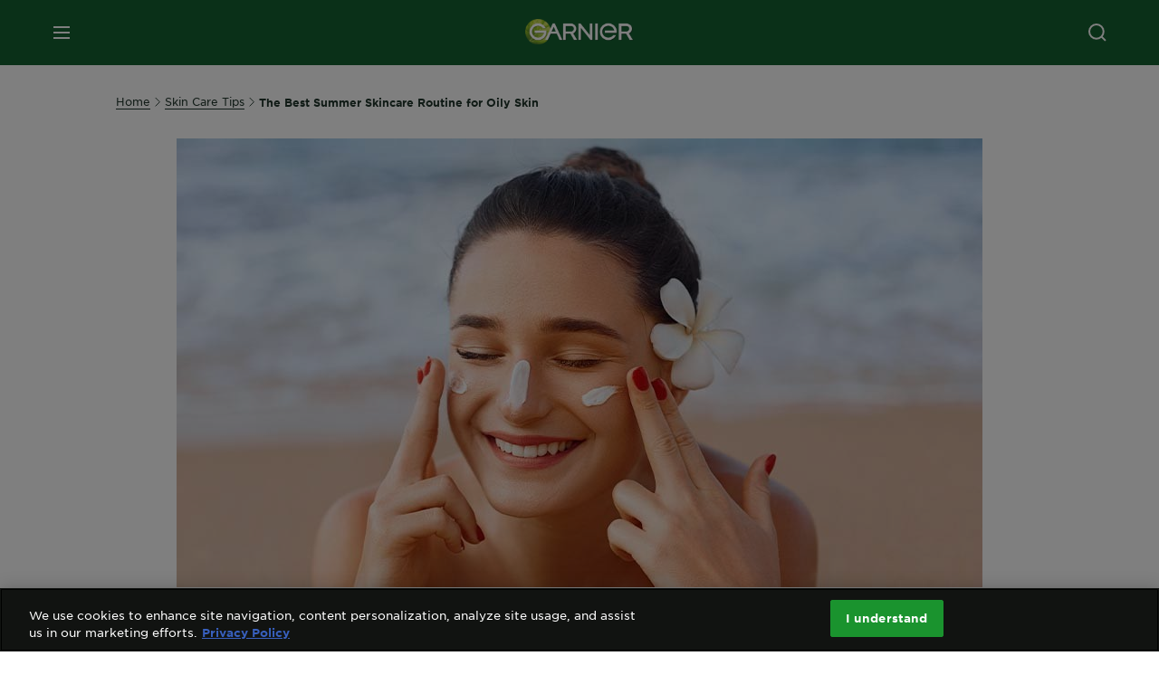

--- FILE ---
content_type: text/html; charset=utf-8
request_url: https://www.garnier.in/skin-care-tips/summer-skincare-routine-for-oily-skin
body_size: 28437
content:



   
    
    


 


<!DOCTYPE html>
<!--[if lt IE 7]>      <html class="no-js lt-ie9 lt-ie8 lt-ie7"> <![endif]-->
<!--[if IE 7]>         <html class="no-js lt-ie9 lt-ie8"> <![endif]-->
<!--[if IE 8]>         <html class="no-js lt-ie9"> <![endif]-->
<!--[if gt IE 8]><!-->
<html class="no-js" lang="en-IN" id="id">
<!--<![endif]-->
<head>
    


        <script type="text/javascript">
        (function (id, ba) {
            function gtm(w, d, s, l, i, b) {
                w[l] = w[l] || [];

            w[l].push({
                'gtm.start': new Date().getTime(),
                event: 'gtm.js',
            });
            var h = d.head,
                j = d.createElement(s),
                dl = l != 'dataLayer' ? '&l=' + l : '',
                gt = '//www.googletagmanager.com';
            j.async = true;
            j.src = (b ? b : gt) +'/gtm.js?id=' + i + dl;
            if (b) {
                j.addEventListener('error', function (er) {
                    const alt = d.createElement(s);
                    alt.async = true;
                    alt.src = gt + '/gtm.js?id=' + i + dl;
                    
                    er.target.parentNode.replaceChild(alt, er.target);
                });
            }
            h.prepend(j);
            }
            var gtmp = [window, document, 'script', 'dataLayer', id, ba];

            if(typeof(OptanonWrapper) === 'function') {
                window.gtmLoaded = false;

                setTimeout(() => {
                    if (!window.gtmLoaded) {
                        window.gtmLoaded = true;
                        if (typeof (refappSiteLevelPropertys) === "function") {
                            refappSiteLevelPropertys();
                        }
                        if (typeof (pagelevelPropertys) === "function") {
                            pagelevelPropertys();
                        }
                        gtm.apply(this, gtmp);
                    }
                }, 1000);
            } else {
                gtm.apply(this, gtmp);
            }
            })('GTM-5WKQ6Z8', 'https://oatm.garnier.in');
        </script>


    <link href="/-/media/project/loreal/brand-sites/garnier/apac/in/ico/newgarnierlogoupdate_favicon_32x32.png?rev=d030a55e42df4267aa1b2e46481b5ee0" rel="shortcut icon" />


<!-- OneTrust Cookies Consent Notice start for garnier.in -->

<link rel="preconnect" crossorigin="anonymous" href="https://cdn.cookielaw.org/scripttemplates/otSDKStub.js" as="script">

<script async src="https://cdn.cookielaw.org/scripttemplates/otSDKStub.js"  type="text/javascript" charset="UTF-8" data-domain-script="0f8db16f-3058-498f-b31c-dd2d3bc14fa4" ></script>
<script type="text/javascript">
function OptanonWrapper() { }
</script>
<!-- OneTrust Cookies Consent Notice end for garnier.in -->

    <meta name="viewport" content="width=device-width, initial-scale=1" charset="utf-8" />
    <link rel="preload" crossorigin="anonymous" href="/themes/garnier/bundle.css?v=10.65.0-release00000003" as="style">
    <link rel="preload" crossorigin="anonymous" href="/themes/apac/bundle.css?v=10.65.0-release00000003" as="style">
    <link rel="preload" type="text/css" href="/themes/garnier/gothamfonts.css" as="style">

    <link rel="stylesheet" crossorigin="anonymous" href="/themes/garnier/bundle.css?v=10.65.0-release00000003">
    <link rel="stylesheet" crossorigin="anonymous" href="/themes/apac/bundle.css?v=10.65.0-release00000003">
    <link rel="preload" crossorigin="anonymous" href="/themes/Garnier/bundle.js?v=10.65.0-release00000003" as="script">
    <link rel="preload" crossorigin="anonymous" href="/themes/apac/bundle.js?v=10.65.0-release00000003" as="script">
    <link rel="stylesheet" type="text/css" href="/themes/garnier/gothamfonts.css" />
    <link href="https://www.garnier.in/skin-care-tips/summer-skincare-routine-for-oily-skin" rel="canonical" />
    
    


        <title>Best Summer Skin Care Routine for Oily Skin - Expert Tips</title>










<meta property="og:image"  content="https://www.garnier.in/-/media/project/loreal/brand-sites/garnier/apac/in/all-article-pages/skin-care-tips/summer-skincare-routine-for-oily-skin/thumbnail-06.jpg?rev=e7f093d740414a0faacce44ba1aedff6" /><meta property="og:title"  content="The Best Summer Skincare Routine for Oily Skin" /><meta property="og:url"  content="https://www.garnier.in/skin-care-tips/summer-skincare-routine-for-oily-skin" /><meta property="og:description"  content="Explore Garnier’s expert-backed summer skincare routine for oily skin. Learn how to manage oily skin in summer and reduce shine, & stay fresh." />


<meta  name="description" content="Explore Garnier’s expert-backed summer skincare routine for oily skin. Learn how to manage oily skin in summer and reduce shine, & stay fresh." />


<meta  name="twitter:image" content="https://www.garnier.in/-/media/project/loreal/brand-sites/garnier/apac/in/all-article-pages/skin-care-tips/summer-skincare-routine-for-oily-skin/thumbnail-06.jpg?rev=e7f093d740414a0faacce44ba1aedff6" /><meta  name="twitter:description" content="Explore Garnier’s expert-backed summer skincare routine for oily skin. Learn how to manage oily skin in summer and reduce shine, & stay fresh." /><meta  name="twitter:title" content="Best Summer Skin Care Routine for Oily Skin - Expert Tips" /><meta  name="twitter:card" content="summary_large_image" />

    <meta name="viewport" content="width=device-width, initial-scale=1"/>
<link rel="preconnect" crossorigin="anonymous" href="https://www.googletagmanager.com/gtm.js?id=GTM-5WKQ6Z8" as="script">
        <script type="text/javascript">
            function OptanonWrapper() {
                        window.gtmLoaded = true;
                        (function(w, d, s, l, i) {
                            w[l] = w[l] || [];
                            w[l].push({
                                'gtm.start': new Date().getTime(),
                                event: 'gtm.js'
                            });
                            var f = d.getElementsByTagName(s)[0],
                                j = d.createElement(s),
                                dl = l != 'dataLayer' ? '&l=' + l : '';
                            j.async = true;
                            j.src = '//www.googletagmanager.com/gtm.js?id=' + i + dl;
                            f.parentNode.insertBefore(j, f);
                        })(window, document, 'script', 'dataLayer', 'GTM-5WKQ6Z8');
            }
            function gaOptanon() {
                if (typeof(OptanonWrapper) === 'function') {
                    window.gtmLoaded = false;
                    setTimeout(() => {
                        if (!window.gtmLoaded) {
                            OptanonWrapper();
                        }
                    }, 1000);
                } else {
                    function gtmManager() {}
                    (function(w, d, s, l, i) {
                        w[l] = w[l] || [];
                        w[l].push({
                            'gtm.start': new Date().getTime(),
                            event: 'gtm.js'
                        });
                        var f = d.getElementsByTagName(s)[0],
                            j = d.createElement(s),
                            dl = l != 'dataLayer' ? '&l=' + l : '';
                        j.async = true;
                        j.src = '//www.googletagmanager.com/gtm.js?id=' + i + dl;
                        f.parentNode.insertBefore(j, f);
                    })(window, document, 'script', 'dataLayer', 'GTM-5WKQ6Z8');
                }
            }
            window.gaOptanon = gaOptanon;
        </script>
        <script type="text/plain" class="optanon-category-2">
            if (window.eventBus) {
            window.eventBus.$emit('optanonCategory2', true);
            
            }
        </script>
        <script type="text/plain" class="optanon-category-3">
            if (window.eventBus) {
            window.eventBus.$emit('optanonCategory3', true);
            
            }
        </script>
        <script type="text/plain" class="optanon-category-4">
            if (window.eventBus) {
                window.eventBus.$emit('optanonCategory4', true);
                
            }
        </script>
            <script type="text/javascript">
                gaOptanon();
            </script>
    <script type="text/javascript">
        var dataLayer = window["dataLayer"] || [];
        dataLayer.push({"brand":"GAR","language":"en","country":"in","geoIPLocation":"US","siteTypeLevel":"main","pageCategory":"content page::article","uiLoggedStatus":"not logged","website_type":"NON-DTC","masterVersion":"3.2","breadCrumb":"home \u003e skin-care-tips \u003e summer-skincare-routine-for-oily-skin","product_category":"","articleId":"{E91B246E-573A-49F3-96C3-65D1A11993E5}","articleName":"the best summer skincare routine for oily skin","articleCategory":"skin care/face-caring"});
    </script>
    <!-- Google Tag Manager -->
    <link rel="dns-prefetch" href="https://www.googletagmanager.com">
    <link rel="dns-prefetch" href="https://www.google-analytics.com">
    <!-- End Google Tag Manager -->


    <link rel="stylesheet" type="text/css" href="/themes/garnier/gothamfonts.css" defer />
    
    



<script type="application/ld+json">
{
  "@context": "http://schema.org",
  "@type": "NewsArticle",
  "mainEntityOfPage": {
    "@type": "webPage",
    "@id": "https://www.garnier.in/skin-care-tips/summer-skincare-routine-for-oily-skin"
  },
  "headline": "The Best Summer Skincare Routine for Oily Skin",
  "image": "https://www.garnier.in/-/media/project/loreal/brand-sites/garnier/apac/in/all-article-pages/skin-care-tips/summer-skincare-routine-for-oily-skin/thumbnail-06.jpg?rev=e7f093d740414a0faacce44ba1aedff6",
  "datePublished": "2021-02-01T11:24:10+00:00",
  "dateModified": "2025-04-30T13:22:25+00:00",
  "author": {
    "@type": "Brand",
    "name": "Garnier",
    "url": "https://www.garnier.in"
  }
}
</script>



<script type="application/ld+json">
    {
    "@context": "http://schema.org",
    "@type": "BreadcrumbList",
    "itemListElement": [
            
                {
                "@type":"ListItem",
                "position": 1,
                "item": {
                "@id": "https://www.garnier.in/",
                "name": "Home"
                }
                }
                ,
            
                {
                "@type":"ListItem",
                "position": 2,
                "item": {
                "@id": "https://www.garnier.in/skin-care-tips",
                "name": "skin-care-tips"
                }
                }
                ,
            
                {
                "@type":"ListItem",
                "position": 3,
                "item": {
                "@id": "https://www.garnier.in/skin-care-tips/summer-skincare-routine-for-oily-skin",
                "name": "The Best Summer Skincare Routine for Oily Skin"
                }
                }

    ]
    }
</script>


</head>


<body class="default-device wireframe-images gotham-fontsgotham-fonts">
    <script>document.querySelector('html').classList.remove('no-js')</script>
    <div style="display: none"><?xml version="1.0" encoding="utf-8" ?>
<svg xmlns="http://www.w3.org/2000/svg" xmlns:xlink="http://www.w3.org/1999/xlink">
    <symbol viewBox="0 0 300 300" id="account" xmlns="http://www.w3.org/2000/svg">
        <path class="aacls-1" d="M237.39 210.37a307.06 307.06 0 00-55.22-35.72 1.74 1.74 0 01-1-1.56v-14.85a59.65 59.65 0 10-63.19 0v14.85a1.74 1.74 0 01-1 1.56 307.07 307.07 0 00-55.22 35.72 19.07 19.07 0 00-6.94 14.72v26.7h189.51v-26.7a19.07 19.07 0 00-6.94-14.72z" />
    </symbol>
    <symbol viewBox="0 0 300 300" id="arrow-down" xmlns="http://www.w3.org/2000/svg">
        <path class="abcls-1" d="M150.79 192.57L86.53 130l20.29-20.84 43.41 42.27 42.28-43.41 20.83 20.29z" />
    </symbol>
    <symbol viewBox="0 0 300 300" id="arrow-next" xmlns="http://www.w3.org/2000/svg">
        <path class="acst0" d="M102.4 298.8l-48.8-47.5 99-101.7-101.7-99L98.4 1.8l150.5 146.5z" />
    </symbol>
    <symbol viewBox="0 0 300 300" id="arrow-previous" xmlns="http://www.w3.org/2000/svg">
        <path class="adst0" d="M197.3 298.3l48.6-47.4-98.6-101.3 101.3-98.7-47.4-48.6-149.9 146z" />
    </symbol>
    <symbol viewBox="0 0 272.93 295" id="arrow-reset" xmlns="http://www.w3.org/2000/svg">
        <path class="aecls-1" d="M235.34 229.03a119.3 119.3 0 11-7-169.53l-20.48 21.72 65.08 2.72-8.51-63.84-17.22 18.89a147.35 147.35 0 10-99.56 256h5.53a146.29 146.29 0 00102.64-46.95 14 14 0 00-20.5-19z" />
    </symbol>
    <svg viewBox="0 0 16 16" id="arrow-right" fill="none" xmlns="http://www.w3.org/2000/svg">
        <path d="M6 12L10 8L6 4" stroke="currentColor" stroke-width="2"/>
    </svg>
    <symbol viewBox="0 0 300 300" id="arrow-slider-next" xmlns="http://www.w3.org/2000/svg">
        <path class="afcls-1" d="M115.45 81.31l70.41 68.56-68.56 70.41" />
    </symbol>
    <symbol viewBox="0 0 300 300" id="arrow-slider-previous" xmlns="http://www.w3.org/2000/svg">
        <path class="agcls-1" d="M185.86 81.31l-70.41 68.56 68.56 70.41" />
    </symbol>
    <svg width="30" height="30" id="arrow-top-rounded" viewBox="0 0 30 30" fill="none" xmlns="http://www.w3.org/2000/svg">
      <path d="M22.5 18.75L15 11.25L7.5 18.75" stroke="#156031" stroke-width="2.5"/>
    </svg>

    <symbol viewBox="0 0 300 300" id="arrows-updown" xmlns="http://www.w3.org/2000/svg">
        <path d="M75 50.9l75 75-21.4 21.4-38.4-38.4v139H59.8v-139l-38.4 38.4L0 125.9zm150 197l75-75-21.4-21.5-38.4 38.5v-139h-30.4v139l-38.4-38.5-21.4 21.5z" />
    </symbol>
    <symbol fill="none" viewBox="0 0 201 98" id="back-arrow-quiz" xmlns="http://www.w3.org/2000/svg">
        <path d="M47.5 1L1 48.5 47.5 97 59 86 30.5 57h170V40.5h-170l28.5-28L47.5 1z" fill="#CBCBCB" stroke="#CBCBCB" />
    </symbol>
    <symbol viewBox="0 0 20 20" id="before-after" xmlns="http://www.w3.org/2000/svg">
        <path d="M10.909 0v20H9.091V0zM8.182 0v1.818H1.488v16.364h6.694V20H0V0zM20 18.182V20h-1.818v-1.818zm-2.727 0V20h-1.818v-1.818zm-2.728 0V20h-2.727v-1.818zM20 14.545v1.819h-1.818v-1.819zm0-3.636v1.818h-1.818v-1.818zm0-3.636v1.818h-1.818V7.273zm0-3.637v1.819h-1.818V3.636zM14.545 0v1.818h-2.727V0zm2.728 0v1.818h-1.818V0zM20 0v1.818h-1.818V0z" data-name="00_Global-Guidelines/Icons/02_20px-Med-Icon/Before-After" />
    </symbol>
    <symbol viewBox="0 0 300 300" id="burger" xmlns="http://www.w3.org/2000/svg">
        <path class="alcls-1" d="M45 85.3h210v27.54H45zm0 51.63h210v27.54H45zm0 51.64h210v27.54H45z" />
    </symbol>
    <symbol viewBox="0 0 300 300" id="cart" xmlns="http://www.w3.org/2000/svg">
        <path class="amcls-1" d="M222.57 49.15l-5.18 27.91L31 78l23.21 104.43 143.61.21-6.46 34.82H65.86v17.41h17.7a14.51 14.51 0 1028.43 0h47a14.51 14.51 0 1028.43 0h17.7l35.49-168.31H269V49.15z" />
    </symbol>
    <symbol viewBox="0 0 300 300" id="chat" xmlns="http://www.w3.org/2000/svg">
        <path class="ancls-1" d="M211.82 63H87.68a42.42 42.42 0 00-42.43 42.43V144a42.39 42.39 0 0040.4 42.32V234a2.37 2.37 0 004 1.77l54-49.42c.51-.46-.27.82-.27.15h68.51a42.42 42.42 0 0042.36-42.5v-38.61A42.42 42.42 0 00211.82 63z" />
    </symbol>
    <symbol viewBox="0 0 300 300" id="chat-with-dots" xmlns="http://www.w3.org/2000/svg">
        <path d="M211.9 63.6H88.4c-23.3 0-42.2 18.9-42.2 42.2v38.4c0 22.5 17.7 41 40.2 42.1v47.3c0 1.3 1 2.4 2.4 2.4.6 0 1.2-.2 1.6-.6l53.6-49.1c.5-.4-.3.8-.3.1h68.1c23.3 0 42.1-18.9 42.1-42.2v-38.4c.1-23.3-18.8-42.1-42-42.2z" />
        <circle cx="108" cy="126.2" r="11.2" fill="#fff" />
        <circle cx="156.7" cy="126.2" r="11.2" fill="#fff" />
        <circle cx="205.4" cy="126.2" r="11.2" fill="#fff" />
    </symbol>
    <symbol viewBox="0 0 15 15" id="close" xmlns="http://www.w3.org/2000/svg">
        <path class="apst0" d="M.4 1.1l13.5 13.5 1-1L1.4.1l-1 1z" />
        <path class="apst0" d="M14.9 1.1L1.4 14.6l-1-1L13.9.1l1 1z" />
    </symbol>
    <symbol viewBox="0 0 80 48" id="email" xmlns="http://www.w3.org/2000/svg">
        <path class="aqcls-1" d="M74 0H6a6 6 0 00-6 6v36a6 6 0 006 6h68a6 6 0 006-6V6a6 6 0 00-6-6zm1.78 42.88L57.5 26.69 76 12.59V42a1.88 1.88 0 01-.22.88zM4 42V12.49l18 13.77-18 16A1.79 1.79 0 014 42zm21.3-13.27l10.52 8a7.94 7.94 0 004.24 1.55 8 8 0 004.25-1.55l10-7.59L71.01 44H8.06zM6 4h68a2 2 0 012 2v1.57L42 33.24a4.4 4.4 0 01-2 .84 4.44 4.44 0 01-2-.84L4 7.46V6a2 2 0 012-2z" />
    </symbol>
    <symbol viewBox="0 0 300 300" id="facebook" xmlns="http://www.w3.org/2000/svg">
        <path class="arcls-1" d="M51.78 52.23v196.83h196.83V52.23zM183 109.64h-15.77c-5.05 0-8.83 2.07-8.83 7.29V126H183l-2 24.6h-22.6v65.61h-24.6v-65.57h-16.4V126h16.4v-15.73c0-16.58 8.73-25.24 28.38-25.24H183z" />
    </symbol>
    <symbol viewBox="0 0 300 300" id="google" xmlns="http://www.w3.org/2000/svg">
        <path class="ascls-1" d="M51.68 52.23v196.83h196.83V52.23zm71.08 136.69a38.28 38.28 0 110-76.55 36.7 36.7 0 0125.65 10l-10.39 10a21.57 21.57 0 00-15.25-5.9 24.17 24.17 0 000 48.34c15.15 0 20.83-10.88 21.71-16.51h-21.72v-13.12h36.14a34.43 34.43 0 01.61 6.34c-.01 21.86-14.66 37.4-36.75 37.4zm92.94-32.8h-16.4v16.4h-10.93v-16.4H172v-10.94h16.4v-16.4h10.9v16.4h16.4z" />
    </symbol>
    <symbol viewBox="0 0 300 300" id="home" xmlns="http://www.w3.org/2000/svg">
        <path class="atcls-1" d="M149.48 51.52l-84.04 68.76v129.88h168.08V120.28l-84.04-68.76z" />
        <path class="atcls-1" d="M233.52 251.66H65.44a1.5 1.5 0 01-1.5-1.5V120.28a1.5 1.5 0 01.55-1.16l84-68.76a1.5 1.5 0 011.9 0l84 68.76a1.5 1.5 0 01.55 1.16v129.88a1.5 1.5 0 01-1.42 1.5zm-166.58-3H232V121l-82.52-67.54L66.94 121z" />
    </symbol>
    <symbol viewBox="0 0 49 49" id="info" xmlns="http://www.w3.org/2000/svg">
        <path class="aucls-1" d="M24.5 4A20.5 20.5 0 114 24.5 20.53 20.53 0 0124.5 4m0-4A24.5 24.5 0 1049 24.5 24.5 24.5 0 0024.5 0z" />
        <path class="aucls-1" d="M20.07 35.63h.3c.26 0 .52-.06.78-.11a11.31 11.31 0 005.29-3.08 13.47 13.47 0 001.58-1.94c.11-.16-.05-.5-.08-.75-.23.06-.52 0-.68.2-.58.55-1.11 1.16-1.69 1.72a6 6 0 01-1.21.92c-.51.28-.87 0-.8-.57a4.9 4.9 0 01.29-1.06c.73-1.9 1.49-3.78 2.2-5.68a33.75 33.75 0 001.26-3.88 2 2 0 00-1.81-2.62 6.26 6.26 0 00-1.93.08c-2.66.53-4.52 2.26-6.15 4.29a.62.62 0 00-.17.33.93.93 0 00.15.59.57.57 0 00.55 0 11.52 11.52 0 00.93-.92c.59-.58 1.16-1.17 1.77-1.71.32-.27.75-.53 1.15-.21s.14.74 0 1.11c-.91 2.21-1.88 4.41-2.74 6.65a26.83 26.83 0 00-1.23 4.1c-.39 1.63.47 2.54 2.24 2.54zm6.87-23.53a3 3 0 00-3 2.9 2.36 2.36 0 002.55 2.41 3 3 0 003.01-2.91 2.37 2.37 0 00-2.56-2.4z" />
        <path class="aucls-1" d="M20.07 35.63c-1.77 0-2.63-.91-2.29-2.57a26.83 26.83 0 011.23-4.1c.86-2.24 1.83-4.44 2.74-6.65.15-.37.42-.79 0-1.11s-.83-.06-1.15.21c-.61.54-1.18 1.13-1.77 1.71a11.52 11.52 0 01-.93.92.57.57 0 01-.55 0 .93.93 0 01-.15-.59.62.62 0 01.17-.33c1.63-2 3.49-3.76 6.15-4.29a6.26 6.26 0 011.98-.05 2 2 0 011.85 2.58 33.75 33.75 0 01-1.26 3.88c-.71 1.9-1.47 3.78-2.2 5.68a4.9 4.9 0 00-.29 1.06c-.07.58.29.85.8.57a6 6 0 001.21-.92c.58-.56 1.11-1.17 1.69-1.72.16-.15.45-.14.68-.2 0 .25.19.59.08.75a13.47 13.47 0 01-1.58 1.95 11.31 11.31 0 01-5.33 3.09c-.26 0-.52.08-.78.11zm6.87-23.53a2.37 2.37 0 012.56 2.4 3 3 0 01-3.08 2.87 2.36 2.36 0 01-2.55-2.41 3 3 0 013.07-2.86z" />
    </symbol>
    <symbol viewBox="0 0 300 300" id="instagram" xmlns="http://www.w3.org/2000/svg">
        <path class="avcls-1" d="M172.07 150.64a21.87 21.87 0 11-21.87-21.87 21.87 21.87 0 0121.87 21.87zm31.54-26.51c.31 6.91.38 9 .38 26.51s-.07 19.59-.38 26.51c-.82 17.63-9.1 26.09-26.89 26.89-6.92.31-9 .39-26.52.39s-19.6-.07-26.51-.38c-17.83-.81-26.09-9.28-26.89-26.89-.32-6.93-.39-9-.39-26.52s.07-19.59.39-26.51c.81-17.65 9.1-26.09 26.89-26.89 6.92-.32 9-.39 26.51-.39s19.6.07 26.51.38c17.78.77 26.08 9.26 26.9 26.91zm-19.72 26.51a33.69 33.69 0 10-33.69 33.69 33.69 33.69 0 0033.68-33.69zm9.2-35a7.87 7.87 0 10-7.87 7.87 7.88 7.88 0 007.87-7.89zm55.52-63.4v196.82H51.78V52.23zm-32.8 98.41c0-17.81-.07-20.05-.39-27-1.07-23.8-14.31-37.07-38.16-38.16-7-.33-9.23-.4-27.06-.4s-20 .07-27 .39C99.31 86.52 86.08 99.74 85 123.59c-.32 7-.39 9.24-.39 27.06s.07 20.05.39 27c1.1 23.83 14.32 37.08 38.17 38.17 7 .32 9.23.39 27 .39s20.05-.07 27.06-.39c23.8-1.09 37.09-14.31 38.16-38.17.34-6.96.41-9.19.41-27.01z" />
    </symbol>
    <symbol viewBox="0 0 100 100" preserveAspectRatio="xMidYMid" class="awlds-ripple" style="background:0 0" id="loading-animation" xmlns="http://www.w3.org/2000/svg">
        <circle cx="50" cy="50" r="40" fill="none" stroke="#eef7db" stroke-width="3">
            <animate attributeName="r" calcMode="spline" values="0;40" keyTimes="0;1" dur="1.2" keySplines="0 0.2 0.8 1" begin="-0.6s" repeatCount="indefinite" />
            <animate attributeName="opacity" calcMode="spline" values="1;0" keyTimes="0;1" dur="1.2" keySplines="0.2 0 0.8 1" begin="-0.6s" repeatCount="indefinite" />
        </circle>
        <circle cx="50" cy="50" r="25.953" fill="none" stroke="#B4C832" stroke-width="3">
            <animate attributeName="r" calcMode="spline" values="0;40" keyTimes="0;1" dur="1.2" keySplines="0 0.2 0.8 1" begin="0s" repeatCount="indefinite" />
            <animate attributeName="opacity" calcMode="spline" values="1;0" keyTimes="0;1" dur="1.2" keySplines="0.2 0 0.8 1" begin="0s" repeatCount="indefinite" />
        </circle>
    </symbol>
    <symbol viewBox="0 0 300 300" id="location" xmlns="http://www.w3.org/2000/svg">
        <path class="axcls-1" d="M202.67 77.74a61.43 61.43 0 00-52.56-30.18c-44 0-72.44 46.17-55 85.58 17.4 40.13 36.93 79.9 55 119.67l29.83-65c9.23-19.89 21.31-40.84 27.34-62.15 4.63-15.96 4.27-32.66-4.61-47.92zM150.12 136a29.83 29.83 0 1129.83-29.83A29.83 29.83 0 01150.12 136z" />
    </symbol>
    <symbol viewBox="0 0 15 15" id="minus" xmlns="http://www.w3.org/2000/svg">
        <path class="ayst0" d="M17.2 8H-1.9V6.6h19.1V8z" />
    </symbol>
    <symbol viewBox="0 0 300 300" id="pinterest" xmlns="http://www.w3.org/2000/svg">
        <path class="azcls-1" d="M51.78 52.23v196.83h196.83V52.23zm98.41 164a65.54 65.54 0 01-19.43-2.93c2.67-4.35 6.67-11.5 8.15-17.21l4.09-15.56c2.14 4.08 8.39 7.53 15 7.53 19.79 0 34-18.2 34-40.81 0-21.68-17.69-37.89-40.45-37.89-28.31 0-43.35 19-43.35 39.7 0 9.63 5.13 21.6 13.32 25.42 1.24.57 1.9.32 2.2-.88l1.82-7.44a2 2 0 00-.46-1.89c-2.71-3.28-4.88-9.33-4.88-15 0-14.48 11-28.47 29.62-28.47 16.12 0 27.4 11 27.4 26.7 0 17.75-9 30-20.63 30-6.45 0-11.27-5.32-9.72-11.86 1.85-7.8 5.44-16.21 5.44-21.85 0-5-2.71-9.24-8.3-9.24-6.59 0-11.88 6.82-11.88 15.94a23.71 23.71 0 002 9.74s-6.5 27.5-7.69 32.62c-1.32 5.67-.8 13.63-.23 18.81a65.61 65.61 0 1123.93 4.52z" />
    </symbol>
    <symbol viewBox="0 0 15 15" id="plus" xmlns="http://www.w3.org/2000/svg">
        <path class="bast0" d="M7-2.2v19.1h1.4V-2.2H7z" />
        <path class="bast0" d="M17.2 8H-1.9V6.6h19.1V8z" />
    </symbol>
    <symbol fill="none" viewBox="0 0 24 24" id="arrowhead-previous" xmlns="http://www.w3.org/2000/svg">
        <path d="M15 6l-6 6 6 6" stroke="#21362C" stroke-width="2"/>
    </symbol>
    <symbol fill="none" viewBox="0 0 24 24" id="arrowhead-next" xmlns="http://www.w3.org/2000/svg">
        <path d="M9 18l6-6-6-6" stroke="#21362C" stroke-width="2"/>
    </symbol>
    <symbol fill="none" viewBox="0 0 18 18" id="arrowhead-S-right" xmlns="http://www.w3.org/2000/svg">
        <path d="M6.75 13.5l4.5-4.5-4.5-4.5" stroke="currentColor" stroke-width="2"/>
    </symbol>
    <symbol viewBox="0 0 126 135" id="rounded-arrow-quiz" xmlns="http://www.w3.org/2000/svg">
        <path d="M17.636 76h-16.5c-2 20 18 56.5 61.5 57.5s61-39.5 62-55-3-49-37-64c-27.2-12-51.666-1.667-60.5 5V1h-16l-2 46.5 48.5 2.5V33h-18.5c8.8-8 23.667-8 30-7 36 5.6 41.334 37.333 39.5 52.5-4 16-20.2 46.1-53 38.5-32.8-7.6-39-30.5-38-41z"/>
    </symbol>
    <symbol viewBox="0 0 300 300" id="search" xmlns="http://www.w3.org/2000/svg">
        <path class="bccls-1" d="M244.92 225.37l-46.61-46.61a79.54 79.54 0 10-22.5 20.83L223.25 247zM77.72 132.2a56.6 56.6 0 1156.6 56.6 56.66 56.66 0 01-56.6-56.6z" />
    </symbol>
    <symbol viewBox="0 0 300 300" id="share" xmlns="http://www.w3.org/2000/svg">
        <circle cx="151" cy="150.5" r="99" />
        <path fill="#fff" d="M176.6 172.2c-5.1 0-10.1 1.7-14.1 4.9L129.9 159c1.6-4.7 1.6-9.8 0-14.6l34.3-19.2c10.7 6.9 24.9 3.8 31.8-6.9 6.9-10.7 3.8-24.9-6.9-31.8-10.7-6.9-24.9-3.8-31.8 6.9-2.4 3.7-3.7 8.1-3.6 12.5 0 3.4.7 6.8 2.3 9.8l-33 18.4c-9.7-8.2-24.2-7.1-32.4 2.6s-7.1 24.2 2.6 32.4c8.6 7.3 21.3 7.3 29.8 0l32.2 17.8c-1 2.6-1.5 5.4-1.5 8.1-.1 12.7 10.1 23.1 22.8 23.2 12.7.1 23.1-10.1 23.2-22.8s-10.1-23.1-22.8-23.2c-.2.1-.2.1-.3 0z" />
    </symbol>
    <symbol viewBox="0 0 155.139 155.139" id="sign-in-facebook" xmlns="http://www.w3.org/2000/svg">
        <path d="M89.584 155.139V84.378h23.742l3.562-27.585H89.584V39.184c0-7.984 2.208-13.425 13.67-13.425l14.595-.006V1.08C115.325.752 106.661 0 96.577 0 75.52 0 61.104 12.853 61.104 36.452v20.341H37.29v27.585h23.814v70.761h28.48z" fill="#fff" />
    </symbol>
    <symbol viewBox="0 0 300 300" id="star" xmlns="http://www.w3.org/2000/svg">
        <path class="bfcls-1" d="M83.59 252l66.65-48.32L216.76 252l-25.38-78.33 66.48-48.25h-82.19l-25.43-78.25-25.41 78.25H42.48l66.54 48.25L83.59 252z" />
    </symbol>
    <symbol viewBox="0 0 29 21.96" id="tryon-camera" xmlns="http://www.w3.org/2000/svg">
        <path class="bgcls-1" d="M21.78 4l-2.34-4H9.56L7.22 4H0v18h29V4zM28 21H1V5h6.79l2.34-4h8.74l2.34 4H28z" />
        <path class="bgcls-1" d="M14.5 9.55a2.5 2.5 0 11-2.5 2.5 2.5 2.5 0 012.5-2.5m0-1a3.5 3.5 0 103.5 3.5 3.5 3.5 0 00-3.5-3.5z" />
        <path class="bgcls-1" d="M14.5 5.52A6.5 6.5 0 118 12a6.51 6.51 0 016.5-6.5m0-1A7.5 7.5 0 1022 12a7.5 7.5 0 00-7.5-7.5z" />
    </symbol>
    <symbol viewBox="0 0 22.4 19" id="tryon-reload" xmlns="http://www.w3.org/2000/svg">
        <path class="bhcls-1" d="M12.4 0A9.57 9.57 0 003 8.3L.82 5.22 0 5.79l3.11 4.5 4.5-3.11-.56-.82-3 2.14a8.56 8.56 0 018.4-7.5c4.94 0 9 3.57 9 8.5s-4 8.5-9 8.5a9 9 0 01-5.88-2.21l-.58.82A9.89 9.89 0 0012.45 19c5.49 0 10-4 10-9.5S17.9 0 12.4 0z" />
    </symbol>
    <symbol viewBox="0 0 29 25" id="tryon-upload" xmlns="http://www.w3.org/2000/svg">
        <path class="bicls-1" d="M18.37 13.16L14.5 9.29l-3.87 3.87.71.71L14 11.21V25h1V11.21l2.66 2.66.71-.71z" />
        <path class="bicls-1" d="M29 0H0v18h10.63v-1H1V1h27v16h-9.63v1H29V0z" />
    </symbol>
    <symbol viewBox="0 0 300 300" id="twitter" xmlns="http://www.w3.org/2000/svg">
        <path class="bjcls-1" d="M50.78 52.23v196.83h196.83V52.23zM205.47 128c1.71 37.87-26.53 80.09-76.52 80.09A76.16 76.16 0 0187.68 196a54.17 54.17 0 0039.86-11.15 26.94 26.94 0 01-25.14-18.7 27.07 27.07 0 0012.15-.46A27 27 0 0193 138.93a26.78 26.78 0 0012.19 3.37 27 27 0 01-8.33-35.95 76.44 76.44 0 0055.49 28.13 26.94 26.94 0 0145.88-24.55 53.87 53.87 0 0017.1-6.53 27 27 0 01-11.83 14.89 54 54 0 0015.46-4.24A55 55 0 01205.47 128z" />
    </symbol>
    <symbol viewBox="0 0 107 59" id="up-arrow" xmlns="http://www.w3.org/2000/svg">
        <path d="M107.4 54.9L53.9.3.4 54.9 4 58.6 53.9 7.7l49.9 50.9z" />
    </symbol>
    <symbol viewBox="0 0 300 300" id="video" xmlns="http://www.w3.org/2000/svg">
        <path class="blcls-1" d="M126.93 113.88v79.35l66.13-39.67-66.13-39.68z" />
        <path class="blcls-1" d="M150.07 47.75a102.5 102.5 0 10102.5 102.5 102.5 102.5 0 00-102.5-102.5zm0 181.85a79.35 79.35 0 1179.35-79.35 79.35 79.35 0 01-79.35 79.35z" />
    </symbol>
    <symbol viewBox="0 0 20 20" id="video-pdp" xmlns="http://www.w3.org/2000/svg">
        <path d="M10 0A10 10 0 110 10 10 10 0 0110 0zm0 2.259A7.741 7.741 0 1017.741 10 7.741 7.741 0 0010 2.259zM7.8 6.4l6.4 3.9-6.4 3.9z" data-name="00_Global-Guidelines/Icons/02_20px-Med-Icon/Video" />
    </symbol>
    <symbol viewBox="0 0 300 300" id="youtube" xmlns="http://www.w3.org/2000/svg">
        <path class="bncls-1" d="M164.68 168.31c-2.36 0-4.39 1.51-5.88 3.32V156.1h-6.68v48.22h6.68v-2.72a7.58 7.58 0 006.28 3.18c4.4 0 6-3.42 6-7.82v-19.74c.04-4.82-1.56-8.91-6.4-8.91zm-.36 27.69a4.07 4.07 0 01-.57 2.45c-.73 1-2.3.91-3.39.37l-1.57-1.25v-22.18l1.37-1.08a2.75 2.75 0 013.45.58 4.45 4.45 0 01.71 2.73zM142 126v-17.34c0-2.05.94-3.56 2.9-3.56 2.13 0 3 1.47 3 3.56V126c0 2-1 3.53-2.9 3.53s-3-1.53-3-3.53zm-15.16 37.07h-7.71v41.23h-7.45v-41.19H104v-7h22.87zm12.16 5.68h6.62v35.58H139v-3.93a14.42 14.42 0 01-3.81 3.31c-3.57 2-8.46 2-8.46-5.22v-29.74h6.61V196c0 1.44.34 2.39 1.76 2.39s3.08-1.66 3.89-2.67zM50.78 52.23v196.83h196.83V52.23zM161 98.32h6.95v28.63c0 1.51.36 2.52 1.85 2.52s3.24-1.74 4.08-2.8V98.32h6.95v37.36h-6.95v-4.13c-3 3.58-5.93 4.67-8 4.67-3.72 0-4.85-3-4.85-6.67V98.32zM145.07 98a9.75 9.75 0 0110 10v18.31c0 6.27-4.4 10-10 10-6.73 0-10.18-3.42-10.18-10V108c0-6 4.11-10 10.18-10zM116.9 85l5.4 20.24 5-20.24h7.95l-9.1 30.1v20.54h-7.82v-20.51L109 85zm69.65 130.5c-14.23 1-60.5 1-74.71 0-15.4-1-17.2-10.39-17.31-34.81.11-24.46 1.93-33.76 17.31-34.81 14.21-1 60.48-1 74.71 0 15.4 1 17.2 10.39 17.31 34.81-.11 24.49-1.92 33.78-17.31 34.84zm-.39-47.67c-6 0-10 4.28-10 10.46v16c0 6.41 3.23 11 9.55 11 7 0 9.91-4.15 9.91-11v-2.67h-6.81v2.47c0 3.1-.16 5-3 5s-2.89-2.31-2.89-5v-6.71h12.65v-9.05c0-6.44-3.06-10.47-9.4-10.47zm2.6 14h-5.84v-3.6c0-2.44.51-4.17 3-4.17s2.89 1.76 2.89 4.17z" />
    </symbol>
    <symbol viewBox="0 0 300 300" id="zoom-minus" xmlns="http://www.w3.org/2000/svg">
        <path class="bocls-1" d="M245.21 226l-46.83-46.83a79.92 79.92 0 10-22.61 20.93l47.67 47.67zm-168-93.61a56.87 56.87 0 1156.87 56.87 56.93 56.93 0 01-56.86-56.89z" />
        <path class="bocls-1" d="M106.28 142.92v-14.98h59.91v14.98z" />
    </symbol>
    <symbol viewBox="0 0 300 300" id="zoom-plus" xmlns="http://www.w3.org/2000/svg">
        <path class="bpcls-1" d="M245.21 226l-46.83-46.83a79.92 79.92 0 10-22.61 20.93l47.67 47.67zm-168-93.61a56.87 56.87 0 1156.87 56.87 56.93 56.93 0 01-56.86-56.89z" />
        <path class="bpcls-1" d="M166.19 127.94h-22.47v-22.47h-14.97v22.47h-22.47v14.97h22.47v22.47h14.97v-22.47h22.47v-14.97z" />
    </symbol>
    <symbol viewBox="0 0 40 40" id="co2" xmlns="http://www.w3.org/2000/svg">
        <g fill="none" fill-rule="evenodd">
            <circle stroke="#969696" fill="#FFF" cx="20" cy="20" r="19.5" />
            <path d="M10.954 16.745c1.133 0 2.056.626 2.67 1.809h3.043c-.745-2.96-3.043-4.803-5.729-4.803a5.674 5.674 0 00-4.19 1.776A6.09 6.09 0 005 19.873c0 1.776.55 3.264 1.634 4.465 1.099 1.244 2.653 1.94 4.272 1.911 2.767 0 4.952-1.776 5.712-4.701H13.56c-.614 1.116-1.57 1.725-2.654 1.725-1.585 0-3.01-1.472-3.01-3.383a3.213 3.213 0 01.897-2.244 2.937 2.937 0 012.161-.901M23.775 13.75a6.214 6.214 0 00-4.427 1.762 6.111 6.111 0 00-1.848 4.36c0 1.781.58 3.273 1.727 4.477a6.052 6.052 0 004.531 1.9 6.193 6.193 0 004.48-1.882 6.226 6.226 0 001.761-4.443c-.028-3.398-2.798-6.145-6.224-6.173m-.017 9.513c-1.676 0-3.198-1.458-3.198-3.357a3.15 3.15 0 011.583-2.752 3.203 3.203 0 013.195 0 3.15 3.15 0 011.583 2.752c0 1.967-1.42 3.357-3.163 3.357M35 21.274c0-1.003-.787-1.69-2.083-1.69-1.264 0-2.075.833-2.084 2.16h1.473c0-.04-.008-.09-.008-.13 0-.526.242-.825.61-.825.36 0 .578.235.578.639 0 .81-.87 1.764-2.62 2.767v1.222h4.118V24.13H32.9c1.397-.874 2.1-1.925 2.1-2.856" fill="#969696" fill-rule="nonzero" />
        </g>
    </symbol>
    <symbol viewBox="0 0 40 40" id="picto-water" xmlns="http://www.w3.org/2000/svg">
        <g fill="none" fill-rule="evenodd">
            <circle stroke="#969696" fill="#FFF" cx="20" cy="20" r="19.5" />
            <path d="M20.412 7.7a.542.542 0 00-.838 0c-1.78 2.346-8.434 11.516-8.434 15.836.025 4.958 3.982 8.964 8.854 8.964 4.872 0 8.83-4.006 8.854-8.964 0-4.32-6.653-13.49-8.435-15.836m2.32 21.622a.774.774 0 01-.337.051.89.89 0 01-.787-.462c-.153-.396.04-.834.45-1.025 3.319-1.231 3.036-4.924 2.98-4.976a.75.75 0 01.371-.695.915.915 0 01.847-.052c.272.123.45.369.47.645.224 1.641-.45 5.18-3.994 6.514" fill="#969696" fill-rule="nonzero" />
        </g>
    </symbol>
    <symbol viewBox="0 0 40 40" id="picto-tryon" xmlns="http://www.w3.org/2000/svg">
        <path fill="#004532" d="M0 0h40v40H0z" />
        <path d="M25.7 0c-.1.2-.2.4-.3.5-.8 1.1-1.8 2.2-2.8 3.2C24 4.2 34 7.6 36.5 17.8c2.4 10.1-4.3 15.8-4.6 16.1-.3.3-.8.2-1.1-.1-.3-.3-.2-.8.1-1.1 3.1-2.9 4.7-7.1 4.5-11.3-.7 2.8-1.7 5.4-3.1 7.9-1.1 1.9-2.5 3.6-4.2 5.1V40h-1.6v-4.5c-1.9 1.2-4.2 1.9-6.5 1.9h.4c.1.1.1.2.1.4v1.6c0 .3-.2.6-.5.6s-.5-.3-.5-.6v-1.6c0-.1 0-.3.1-.4-2-.1-4-.6-5.7-1.7V40h-1.6v-5.5c-4.6-3.9-7-11-7.5-16.1C1.6 21.7.6 25 1.7 28.1c1.9 5 5.5 4 5.7 3.9.3-.1.6 0 .9.2.2.2.3.5.3.8-.1.3-.3.5-.6.6-.5.1-1 .2-1.5.2-1.8 0-4.7-1-6.4-5.1 0-.1-.1-.3-.1-.6v-2.9-2.3c0-2.2 2.4-4.9 5.6-7.6 1-.9 2.5-2 4.3-3.3 4.5-3.4 11.2-8.3 13.7-12h2.1zM0 34c.1.1.1.2.2.3.1.2 2.8 4.4 10 4 .4 0 .8.3.8.8s-.3.8-.7.9h-.9c-5 0-9-2.7-9.4-3.5v-1.2V34zm40-4v4c-1 1.9-2.3 3.6-3.9 4.9-.1 0-.2.1-.3.1-.3 0-.5-.1-.7-.4-.2-.4-.1-.9.2-1.1 2.3-1.9 3.9-4.6 4.7-7.5zM21.6 4.8c-.4.3-.7.6-1.1 1v1.3c0 .3-.2.6-.5.6s-.5-.3-.5-.6v-.4c-2.7 2.4-5.6 4.6-8.5 6.8-1.7 1.3-3.2 2.4-4.2 3.3l-.4.4C6.6 23.1 10.6 36 20 36c10.1 0 14.4-13.7 14.4-19.3C31.4 8 21.7 5 21.6 4.8zM20 32.4c.3 0 .5.3.5.6v1.6c0 .3-.2.6-.5.6s-.5-.3-.5-.6V33c0-.3.2-.6.5-.6zm1.3-5.4c.2 0 .5.1.6.3 0 0 .7.6 1 .9.1.1.1.1.2.1.4.1.9.1.9.3 0 .3 0 .5-.9.6-.1 1-1.7 1.8-3.1 1.8s-3-.8-3.1-1.9c-.9-.1-.9-.3-.9-.6 0-.2.4-.1.9-.3.1 0 .1 0 .1-.1l1.1-.9c.2-.1.5-.2.7-.3.4 0 .8.1 1.2.4.4-.2.8-.3 1.3-.3zm-1.2 1.4H20c-.1 0-.4.1-.5.1-.1 0-.1.1-.3.1-.2.1-.3.1-.5.1l-.1.1c0 .2.6.1 1.4.1.8 0 1.4.1 1.3-.1 0-.1 0-.1-.1-.1-.2 0-.3-.1-.5-.1-.1 0-.2-.1-.3-.1-.2-.1-.3-.1-.5-.1h.2zM19 23.2c.4.4.7.6 1 .6.4 0 .7-.2 1.1-.6.2-.2.6-.2.8 0s.2.6 0 .8c-.4.5-.9.7-1.3.9v1.3c0 .3-.2.6-.5.6s-.5-.3-.5-.6v-1.3c-.5-.1-.9-.5-1.4-.9-.2-.2-.2-.6 0-.8.2-.3.5-.2.8 0zm1-4c.3 0 .5.3.5.6v1.6c0 .3-.2.6-.5.6s-.5-.3-.5-.6v-1.6c0-.3.2-.6.5-.6zM13.1 14c1.4 0 2.6.7 3.7 1.9.2.2.2.5 0 .7-.2.2-.5.2-.6 0-.6-.7-1.3-1.2-2-1.4.3.3.5.7.5 1.2 0 .9-.8 1.6-1.7 1.6-.9 0-1.7-.7-1.7-1.6 0-.4.1-.8.4-1-.2.1-.3.2-.5.4l-.1.1-.3.3c-.2.2-.4.4-.6.5-.6.4-1.3.4-2 .2-.2-.1-.4-.4-.3-.6.1-.3.3-.4.6-.3.5 0 1-.1 1.4-.3.1-.1.2-.1.3-.3l.1-.1.3-.3c.7-.7 1.4-1 2.5-1zm13.8 0c1.1 0 1.8.3 2.5 1l.3.3.1.1.3.3c.4.2.9.3 1.3.1.2-.1.5.1.6.3.1.3 0 .5-.3.6-.7.3-1.4.2-2-.2-.2-.1-.4-.3-.6-.5-.1 0-.3-.3-.3-.3l-.1-.1c-.2-.1-.3-.3-.5-.4.2.3.4.6.4 1 0 .9-.8 1.6-1.7 1.6-.9 0-1.7-.7-1.7-1.6 0-.5.2-.9.5-1.2-.7.2-1.4.7-2 1.4-.2.2-.5.2-.6 0-.2-.2-.2-.5 0-.7 1.1-1 2.4-1.7 3.8-1.7zm-6.9.4c.3 0 .5.3.5.6v1.6c0 .3-.2.6-.5.6s-.5-.3-.5-.6V15c0-.3.2-.6.5-.6zM31 0c4 2.5 7.2 6.4 9 11v5C38.2 9 34.2 3.5 28.8.7c-.3-.2-.6-.4-.8-.7h3zM20 9.6c.3 0 .5.3.5.6v1.6c0 .3-.2.6-.5.6s-.5-.3-.5-.6v-1.6c0-.3.2-.6.5-.6zM12 0C8.4 3.5 4.4 6.5 0 9v-.4-1.3C3.4 5.1 6.6 2.6 9.7 0H12zm8 0c.3 0 .5.3.5.6v1.6c0 .3-.2.6-.5.6s-.5-.3-.5-.6V.6c0-.3.2-.6.5-.6z"
              fill="#fff" />
        <path opacity=".5" fill="#004532" d="M20 0h20v40H20z" />
    </symbol>
    <symbol viewBox="0 0 30 25" id="picto-camera" xmlns="http://www.w3.org/2000/svg">
        <path d="M15.15 2a1.62 1.62 0 011.281.64l2.021 2.619h4.045c1.377 0 2.5 1.148 2.503 2.56v12.446c0 1.416-1.123 2.568-2.503 2.568H2.503C1.123 22.833 0 21.681 0 20.265V7.822c0-1.416 1.123-2.568 2.503-2.568h4.046l2.026-2.616c.306-.399.77-.633 1.271-.638zM12.5 8a6 6 0 100 12 6 6 0 000-12zm0 2a4 4 0 110 8 4 4 0 010-8z" fill-rule="evenodd" />
    </symbol>
    <symbol viewBox="0 0 15 20" id="picto-upload" xmlns="http://www.w3.org/2000/svg">
        <path d="M15 14v1.2H0V14h15zM7.497 2L12.3 7.486H8.869v5.485h-2.74V7.486H2.7L7.497 2z" fill-rule="evenodd" />
    </symbol>
    <symbol fill="none" viewBox="0 0 25 25" id="warning-icon" xmlns="http://www.w3.org/2000/svg">
        <path d="M12.5 25C19.404 25 25 19.404 25 12.5S19.404 0 12.5 0 0 5.596 0 12.5 5.596 25 12.5 25z" fill="#DF733D"/>
        <path d="M11.92 14.192h1.344l.752-7.072V6.8h-2.848v.32l.752 7.072zM11.296 18h2.592v-2.56h-2.592V18z" fill="#fff"/>
    </symbol>
    <symbol fill="none" viewBox="0 0 18 16" id="filters" xmlns="http://www.w3.org/2000/svg"><path fill-rule="evenodd" clip-rule="evenodd" d="M5 0c1.306 0 2.417.835 2.83 2H18v2H7.83a3.001 3.001 0 01-5.66 0H0V2h2.17A3.001 3.001 0 015 0zm0 4a1 1 0 100-2 1 1 0 000 2zm8 12a3.001 3.001 0 01-2.83-2H0v-2h10.17a3.001 3.001 0 015.66 0H18v2h-2.17A3.001 3.001 0 0113 16zm0-4a1 1 0 100 2 1 1 0 000-2z" fill="#21362C"/></symbol>

    <symbol fill="none" viewBox="0 0 24 24" id="info-revamp" xmlns="http://www.w3.org/2000/svg"><path d="M11.063 6.668h1.88v1.87h-1.88v-1.87zm0 3.56h1.78v7.44h-1.73l-.05-7.44z" fill="#000"/><path fill-rule="evenodd" clip-rule="evenodd" d="M11.063 10.228l.05 7.44h1.73v-7.44h-1.78zm0-3.56v1.87h1.88v-1.87h-1.88z" fill="#21362C"/><path fill-rule="evenodd" clip-rule="evenodd" d="M12 1.668c-5.799 0-10.5 4.701-10.5 10.5s4.701 10.5 10.5 10.5 10.5-4.701 10.5-10.5-4.701-10.5-10.5-10.5zM.5 12.168C.5 5.817 5.649.668 12 .668s11.5 5.149 11.5 11.5-5.149 11.5-11.5 11.5S.5 18.519.5 12.168z" fill="#21362C"/></symbol>
    <symbol fill="none" viewBox="0 0 16 17" id="arrow-right-breadcrumb" xmlns="http://www.w3.org/2000/svg"><path d="M5.53 13.166l5-5-5-5" stroke="#21362C"/></symbol>

</svg>

<svg xmlns="http://www.w3.org/2000/svg" width="22" height="22" viewBox="0 0 22 22" fill="none" id="newchat">
  <path d="M6 16.135H7V15.5324L6.46733 15.2509L6 16.135ZM6 20H5V21H6V20ZM6.58333 20V21H6.97803L7.26633 20.7304L6.58333 20ZM9.79167 17V16H9.39697L9.10867 16.2696L9.79167 17ZM3 9.5C3 5.91015 5.91015 3 9.5 3V1C4.80558 1 1 4.80558 1 9.5H3ZM6.46733 15.2509C4.40308 14.1597 3 11.9929 3 9.5H1C1 12.7632 2.83911 15.5952 5.53267 17.019L6.46733 15.2509ZM5 16.135V20H7V16.135H5ZM6 21H6.58333V19H6V21ZM7.26633 20.7304L10.4747 17.7304L9.10867 16.2696L5.90034 19.2696L7.26633 20.7304ZM12.5 16H9.79167V18H12.5V16ZM19 9.5C19 13.0899 16.0899 16 12.5 16V18C17.1944 18 21 14.1944 21 9.5H19ZM12.5 3C16.0899 3 19 5.91015 19 9.5H21C21 4.80558 17.1944 1 12.5 1V3ZM9.5 3H12.5V1H9.5V3Z" fill="white"/>
</svg>
<svg xmlns="http://www.w3.org/2000/svg" width="24" height="24" viewBox="0 0 24 24" fill="none" id="newsearch">
  <circle cx="10.875" cy="10.875" r="7.875" stroke="white" stroke-width="2"/>
  <path d="M16.5 16.5L21 21" stroke="white" stroke-width="2" stroke-linejoin="round"/>
</svg>
<svg xmlns="http://www.w3.org/2000/svg" width="20" height="20" viewBox="0 0 20 20" fill="none" id="newaccount">
  <g clip-path="url(#clip0_77070_5919)">
    <path d="M10 11C12.7614 11 15 8.76142 15 6C15 3.23858 12.7614 1 10 1C7.23858 1 5 3.23858 5 6C5 8.76142 7.23858 11 10 11Z" stroke="white" stroke-width="2" stroke-miterlimit="10"/>
    <rect x="2" y="14" width="15.9973" height="22" rx="4" stroke="white" stroke-width="2"/>
  </g>
  <defs>
    <clipPath id="clip0_77070_5919">
      <rect width="20" height="20" fill="white"/>
    </clipPath>
  </defs>
</svg>

<svg width="30px" height="30px" viewBox="0 0 30 30" version="1.1" id="downarrow" xmlns="http://www.w3.org/2000/svg" xmlns:xlink="http://www.w3.org/1999/xlink">    
    <g stroke="none" stroke-width="1" fill="none" fill-rule="evenodd">
        <g id="27-New-Atoms" transform="translate(-50.000000, -234.000000)">
            <g id="New-Arrow/Down" transform="translate(50.000000, 234.000000)">
                <rect id="frame-30" x="0" y="0" width="30" height="30"></rect>
                <path d="M9.66893667,24.6083133 C10.1911855,25.1305622 11.0331786,25.1305622 11.5554275,24.6083133 L20.4123419,15.7513989 C20.8280094,15.3357314 20.8280094,14.6642686 20.4123419,14.2486011 L11.5554275,5.39168665 C11.0331786,4.86943778 10.1911855,4.86943778 9.66893667,5.39168665 C9.1466878,5.91393552 9.1466878,6.75592859 9.66893667,7.27817746 L17.3854301,15.0053291 L9.65827853,22.7324807 C9.1466878,23.2440714 9.1466878,24.0967226 9.66893667,24.6083133 Z"  class="svg-mobile-res" id="ðŸ”¹-Icon-Color" fill="#005c43" transform="translate(15.000000, 15.000000) rotate(-270.000000) translate(-15.000000, -15.000000) "></path>
            </g>
        </g>
    </g>
</svg>
<svg class="icon" aria-hidden="true" width="30px" height="30px" viewBox="0 0 30 30" version="1.1" id="NewArrowleft"  xmlns="http://www.w3.org/2000/svg" xmlns:xlink="http://www.w3.org/1999/xlink">
    <g id="Find-Your-Match" stroke="none" stroke-width="1" fill="none" fill-rule="evenodd">
        <g id="27-New-Atoms" transform="translate(-170.000000, -234.000000)">
            <g id="New-Arrow/left" transform="translate(170.000000, 234.000000)">
                <rect id="frame-30" x="0" y="0" width="30" height="30"></rect>
                <path d="M9.66893667,24.6083133 C10.1911855,25.1305622 11.0331786,25.1305622 11.5554275,24.6083133 L20.4123419,15.7513989 C20.8280094,15.3357314 20.8280094,14.6642686 20.4123419,14.2486011 L11.5554275,5.39168665 C11.0331786,4.86943778 10.1911855,4.86943778 9.66893667,5.39168665 C9.1466878,5.91393552 9.1466878,6.75592859 9.66893667,7.27817746 L17.3854301,15.0053291 L9.65827853,22.7324807 C9.1466878,23.2440714 9.1466878,24.0967226 9.66893667,24.6083133 Z" id="ðŸ”¹-Icon-Color" 
                fill="#005c43" transform="translate(15.000000, 15.000000) scale(-1, 1) translate(-15.000000, -15.000000) "></path>
            </g>
        </g>
    </g>
</svg>


<svg width="24" height="24" viewBox="0 0 24 24" fill="none" xmlns="http://www.w3.org/2000/svg" id="new-arrowdown">
<path d="M4 8L12 16L20 8" stroke="#21362C" stroke-width="2"/>
</svg>
<svg width="16" height="16" viewBox="0 0 16 16" id="new-chat-with-dots" fill="none" xmlns="http://www.w3.org/2000/svg">
<path d="M3.66667 11.4233H4.16667V11.122L3.90033 10.9813L3.66667 11.4233ZM3.66667 14H3.16667V14.5H3.66667V14ZM4.05555 14V14.5H4.2529L4.39705 14.3652L4.05555 14ZM6.19443 12V11.5H5.99708L5.85293 11.6348L6.19443 12ZM1.5 7C1.5 4.51472 3.51472 2.5 6 2.5V1.5C2.96243 1.5 0.5 3.96243 0.5 7H1.5ZM3.90033 10.9813C2.47172 10.2261 1.5 8.72613 1.5 7H0.5C0.5 9.11126 1.68974 10.9439 3.433 11.8653L3.90033 10.9813ZM3.16667 11.4233V14H4.16667V11.4233H3.16667ZM3.66667 14.5H4.05555V13.5H3.66667V14.5ZM4.39705 14.3652L6.53593 12.3652L5.85293 11.6348L3.71406 13.6348L4.39705 14.3652ZM9 11.5H6.19443V12.5H9V11.5ZM13.5 7C13.5 9.48528 11.4853 11.5 9 11.5V12.5C12.0376 12.5 14.5 10.0376 14.5 7H13.5ZM9 2.5C11.4853 2.5 13.5 4.51472 13.5 7H14.5C14.5 3.96243 12.0376 1.5 9 1.5V2.5ZM6 2.5H9V1.5H6V2.5Z" fill="#21362C"/>
<rect x="5" y="7" width="1" height="1" fill="#21362C"/>
<rect x="7" y="7" width="1" height="1" fill="#21362C"/>
<rect x="9" y="7" width="1" height="1" fill="#21362C"/>
</svg>
<svg width="16" height="16" viewBox="0 0 16 16" fill="none" id="new-search-arrow-next" xmlns="http://www.w3.org/2000/svg">
  <path d="M5.5293 13L10.5293 8L5.5293 3" stroke-width="2"/>
  </svg>
<svg width="24" height="24" viewBox="0 0 24 24" fill="none" xmlns="http://www.w3.org/2000/svg" id="new-arrowup">
    <path d="M20 16L12 8L4 16" stroke="#21362C" stroke-width="2"/>
</svg>
<svg width="24" height="24" viewBox="0 0 24 24" fill="none" xmlns="http://www.w3.org/2000/svg" id="pin">
    <path d="M19 10.3636C19 16.0909 12 21 12 21C12 21 5 16.0909 5 10.3636C5 8.41068 5.7375 6.53771 7.05025 5.15676C8.36301 3.77581 10.1435 3 12 3C13.8565 3 15.637 3.77581 16.9497 5.15676C18.2625 6.53771 19 8.41068 19 10.3636Z" stroke="#21362C" stroke-width="2" stroke-linecap="round" stroke-linejoin="bevel" />
    <path d="M12 12C13.1046 12 14 11.1046 14 10C14 8.89543 13.1046 8 12 8C10.8954 8 10 8.89543 10 10C10 11.1046 10.8954 12 12 12Z" stroke="#21362C" stroke-width="2" stroke-linecap="round" stroke-linejoin="round" />
</svg>
<svg width="24" height="24" viewBox="0 0 24 24" fill="none" xmlns="http://www.w3.org/2000/svg" id="goback-arrow">
  <path d="M15 6L9 12L15 18" stroke="#156031" stroke-width="2"/>
</svg>

<svg
          width="56"
          height="56"
          viewBox="0 0 56 56"
          fill="none"
          xmlns="http://www.w3.org/2000/svg" id="qrplayicon">          
              <path
                d="M52 28C52 41.2491 41.2602 52 28 52C14.7398 52 4 41.2491 4 28C4 14.7509 14.7398 4 28 4C41.2602 4 52 14.7398 52 28ZM24.5762 19.8476V36.1524L36.71 28L24.5762 19.8476Z"
                fill="white"
              />
          <defs>
            <filter
              id="filter0_d_78516_480"
              x="0"
              y="0"
              width="56"
              height="56"
              filterUnits="userSpaceOnUse"
              color-interpolation-filters="sRGB"
            >
              <feFlood flood-opacity="0" result="BackgroundImageFix" />
              <feColorMatrix
                in="SourceAlpha"
                type="matrix"
                values="0 0 0 0 0 0 0 0 0 0 0 0 0 0 0 0 0 0 127 0"
                result="hardAlpha"
              />
              <feOffset />
              <feGaussianBlur stdDeviation="2" />
              <feComposite in2="hardAlpha" operator="out" />
              <feColorMatrix
                type="matrix"
                values="0 0 0 0 0 0 0 0 0 0 0 0 0 0 0 0 0 0 0.2 0"
              />
              <feBlend
                mode="normal"
                in2="BackgroundImageFix"
                result="effect1_dropShadow_78516_480"
              />
              <feBlend
                mode="normal"
                in="SourceGraphic"
                in2="effect1_dropShadow_78516_480"
                result="shape"
              />
            </filter>
            <clipPath id="clip0_78516_480">
              <rect width="56" height="56" fill="white" />
            </clipPath>
          </defs>
        </svg>
<svg width="10" height="11" viewBox="0 0 10 11" xmlns="http://www.w3.org/2000/svg" id="qrstar">
  <path d="M2.11211 9.64399C2.05753 9.82077 2.12342 10.0125 2.27512 10.1185C2.42682 10.2244 2.62956 10.2201 2.77669 10.1079L5.00284 8.4109L7.22434 10.1077C7.37139 10.22 7.57416 10.2244 7.72597 10.1186C7.87777 10.0128 7.9438 9.82105 7.88931 9.64422L7.03064 6.85764L9.27281 5.1465C9.4179 5.03578 9.47622 4.84487 9.41778 4.67197C9.35934 4.49907 9.19715 4.38268 9.01465 4.38268H6.26488L5.40966 1.61556C5.35455 1.43725 5.18968 1.31565 5.00305 1.31567C4.81642 1.31569 4.65158 1.43732 4.59651 1.61565L3.74198 4.38268H0.986328C0.803785 4.38268 0.641577 4.49911 0.583165 4.67205C0.524753 4.845 0.583151 5.03593 0.728312 5.14661L2.97239 6.85767L2.11211 9.64399Z" stroke-width="0.851075" stroke-linejoin="round"/>
</svg>


<svg width="24" height="24" viewBox="0 0 24 24" fill="none" xmlns="http://www.w3.org/2000/svg" id="searchicon">
    <circle cx="10.875" cy="10.875" r="7.875" stroke="#21362C" stroke-width="2" />
    <path d="M16.5 16.5L21 21" stroke="#21362C" stroke-width="2" stroke-linejoin="round" />
</svg>


<svg id="closeicon"
          width=" 24" height="24" viewBox="0 0 24 24" fill="none" xmlns="http://www.w3.org/2000/svg">
    <path d="M19 5L5 19" stroke="#21362C" stroke-width="2" stroke-linejoin="round" />
    <path d="M5 5L19 19" stroke="#21362C" stroke-width="2" stroke-linejoin="round" />
</svg></div>
    
    <!-- Google Tag Manager (noscript) -->
    <noscript>
    <iframe src="https://www.googletagmanager.com/ns.html?id=GTM-5WKQ6Z8"
            height="0" width="0" title="Tag manager" style="display:none;visibility:hidden"></iframe>
    </noscript>
    <!-- End Google Tag Manager (noscript) -->

    <!-- #wrapper -->
    <div id="wrapper">
        <div id="main-container" key="main_container_key">
            <!-- #header -->
            <div id="header" class="main clearfix">





<ul id="jump-to-content" prefix="jump-to-content" tabindex="-1" slot="skiplinks" class="jump-to-content">
    <li><a href="#sidebar-toggle" rel="nofollow">JUMP TO MENU</a></li>
    <li><a href="#content" rel="nofollow">JUMP TO CONTENT</a></li>
    <li><a href="#footer" rel="nofollow">JUMP TO FOOTER</a></li>
</ul>
    <header v-cloak id="new-main__header" class="new-header" role="banner">
        <newheadernavigation :new-header="true">
            


            <div v-cloak slot="navbar" slot-scope="props" class="navbar navbar-default nav-center navbar-fixed-top">
                <input type="checkbox" name="nav-toggle" id="nav-toggle" tabindex="-1" aria-hidden="true">
                <label for="nav-toggle">Toggle nav</label>
                <span id="wordbreak"></span>
                <div class="site-header__wrapper">
                    
<newhamburger title="Menu"></newhamburger>

                    <input type="hidden" id="hdnFlag" value="False" />
                        <div class="menu_item_container"
                             >

                            <nav nav role="navigation" aria-label="Menu principal" class="collapse navbar-collapse header__navigation">
                                <div class="nav-sidebar-wrapper">

                                    <div class="sidebar__wrapper" tabindex="-1" id="menuModal">
                                        <div class="submenuheader__firstlevel_container">
                                            <div class="submenuheader__logo-wrapper">
                                                <img src="" alt="Garnier" id="submenuheaderlogoimagesrc" class="submenuheader__logo-image">
                                            </div>
                                            <button class="submenuheader__firstlevel_close" role="button" id="sidemenuclose" tabindex="0" aria-label="Close Icon" v-on:click="props.firstlevelclose()">
                                                <svg width="24" height="24" viewBox="0 0 24 24" fill="none" xmlns="http://www.w3.org/2000/svg">
                                                    <path d="M19 5L5 19" stroke="#21362C" stroke-width="2" stroke-linejoin="round" />
                                                    <path d="M5 5L19 19" stroke="#21362C" stroke-width="2" stroke-linejoin="round" />
                                                </svg>
                                            </button>
                                        </div>
                                        <div class="sidebar__wrapper-scroll" tabindex="0">
                                            

<newmainnavigation>


                    <newitemnavigation main-menu="megamenublock-1" category-id="0ae277b5-9e3e-4ada-8df7-64623f6f9558" category-name ="Shop Products" category-item ="Castle.Proxies.ICategoryProxy">
                        <button slot="newitemnavigation" type="button" class="btn btn-primary dropdown-toggle" data-toggle="dropdown" aria-expanded="false" data-menu="item-1">
                            <span class="title-mega-menu">Shop Products</span>
                            <span class="arrow-mega-menu">
                                <svg width="24" height="24" viewBox="0 0 24 24" fill="none" xmlns="http://www.w3.org/2000/svg" aria-hidden="true">
                                    <path d="M9 18L15 12L9 6" stroke="#21362C" stroke-width="2"/>
                                </svg>
                            </span>
                        </button>
                    </newitemnavigation>
                    <newitemnavigation main-menu="megamenublock-2" category-id="0abe199f-65ac-4dda-b664-eaa1fc215a2b" category-name ="Skin Naturals" category-item ="Castle.Proxies.ICategoryProxy">
                        <button slot="newitemnavigation" type="button" class="btn btn-primary dropdown-toggle" data-toggle="dropdown" aria-expanded="false" data-menu="item-2">
                            <span class="title-mega-menu">Skin Naturals</span>
                            <span class="arrow-mega-menu">
                                <svg width="24" height="24" viewBox="0 0 24 24" fill="none" xmlns="http://www.w3.org/2000/svg" aria-hidden="true">
                                    <path d="M9 18L15 12L9 6" stroke="#21362C" stroke-width="2"/>
                                </svg>
                            </span>
                        </button>
                    </newitemnavigation>
                    <newitemnavigation main-menu="megamenublock-3" category-id="cbb97de9-fb62-4f5a-bfbd-8a7c6e7073fe" category-name ="Garnier Men" category-item ="Castle.Proxies.ICategoryProxy">
                        <button slot="newitemnavigation" type="button" class="btn btn-primary dropdown-toggle" data-toggle="dropdown" aria-expanded="false" data-menu="item-3">
                            <span class="title-mega-menu">Garnier Men</span>
                            <span class="arrow-mega-menu">
                                <svg width="24" height="24" viewBox="0 0 24 24" fill="none" xmlns="http://www.w3.org/2000/svg" aria-hidden="true">
                                    <path d="M9 18L15 12L9 6" stroke="#21362C" stroke-width="2"/>
                                </svg>
                            </span>
                        </button>
                    </newitemnavigation>
                    <newitemnavigation main-menu="megamenublock-4" category-id="0c7e7b5e-c534-4723-be3a-d69154f39424" category-name ="Garnier Hair Color" category-item ="Castle.Proxies.ICategoryProxy">
                        <button slot="newitemnavigation" type="button" class="btn btn-primary dropdown-toggle" data-toggle="dropdown" aria-expanded="false" data-menu="item-4">
                            <span class="title-mega-menu">Garnier Hair Color</span>
                            <span class="arrow-mega-menu">
                                <svg width="24" height="24" viewBox="0 0 24 24" fill="none" xmlns="http://www.w3.org/2000/svg" aria-hidden="true">
                                    <path d="M9 18L15 12L9 6" stroke="#21362C" stroke-width="2"/>
                                </svg>
                            </span>
                        </button>
                    </newitemnavigation>
                    <newitemnavigation main-menu="megamenublock-5" category-id="298adc20-6a0f-4508-970c-d5b3bbe9d067" category-name ="Tools Services" category-item ="Castle.Proxies.ICategoryProxy">
                        <button slot="newitemnavigation" type="button" class="btn btn-primary dropdown-toggle" data-toggle="dropdown" aria-expanded="false" data-menu="item-5">
                            <span class="title-mega-menu">Services & Tools</span>
                            <span class="arrow-mega-menu">
                                <svg width="24" height="24" viewBox="0 0 24 24" fill="none" xmlns="http://www.w3.org/2000/svg" aria-hidden="true">
                                    <path d="M9 18L15 12L9 6" stroke="#21362C" stroke-width="2"/>
                                </svg>
                            </span>
                        </button>
                    </newitemnavigation>
                    <newitemnavigation main-menu="megamenublock-6" category-id="97b6e685-8800-4853-ac53-2f593134c198" category-name ="Tips and How-Tos" category-item ="Castle.Proxies.ICategoryProxy">
                        <button slot="newitemnavigation" type="button" class="btn btn-primary dropdown-toggle" data-toggle="dropdown" aria-expanded="false" data-menu="item-6">
                            <span class="title-mega-menu">Tips & How-Tos</span>
                            <span class="arrow-mega-menu">
                                <svg width="24" height="24" viewBox="0 0 24 24" fill="none" xmlns="http://www.w3.org/2000/svg" aria-hidden="true">
                                    <path d="M9 18L15 12L9 6" stroke="#21362C" stroke-width="2"/>
                                </svg>
                            </span>
                        </button>
                    </newitemnavigation>
                    <newitemnavigation main-menu="megamenublock-7" category-id="2d84d54a-dcc2-403f-af24-b91c0613a61b" category-name ="Green beauty" category-item ="Castle.Proxies.ICategoryProxy">
                        <button slot="newitemnavigation" type="button" class="btn btn-primary dropdown-toggle" data-toggle="dropdown" aria-expanded="false" data-menu="item-7">
                            <span class="title-mega-menu">Green Beauty</span>
                            <span class="arrow-mega-menu">
                                <svg width="24" height="24" viewBox="0 0 24 24" fill="none" xmlns="http://www.w3.org/2000/svg" aria-hidden="true">
                                    <path d="M9 18L15 12L9 6" stroke="#21362C" stroke-width="2"/>
                                </svg>
                            </span>
                        </button>
                    </newitemnavigation>
</newmainnavigation>


                                            
<div class="component link-list new-header__info-wrapper--mobile">
    <div class="component-content">
        
                <ul class="footer-navigation">
                            <li class="item0 odd first">
<a data-variantitemid="{6ED3EC7F-0638-4E1B-8B30-6799CA227285}" target="_blank" class="new-header__info-link" href="/about-ingredients" v-tag="{&quot;event&quot;:&quot;uaevent&quot;,&quot;ecommerce&quot;:&quot;undefined&quot;,&quot;eventCategory&quot;:&quot;burger menu&quot;,&quot;eventAction&quot;:&quot;select&quot;,&quot;eventLabel&quot;:&quot;ingredients&quot;}" data-variantfieldname="Link">Our Ingredients</a>                            </li>
                            <li class="item1 even">
<a data-variantitemid="{37B7F0D8-CA4C-4EFA-996C-EA1ED51B2FFA}" target="_blank" class="new-header__info-link" href="/about-garnier" v-tag="{&quot;event&quot;:&quot;uaevent&quot;,&quot;ecommerce&quot;:&quot;undefined&quot;,&quot;eventCategory&quot;:&quot;burger menu&quot;,&quot;eventAction&quot;:&quot;select&quot;,&quot;eventLabel&quot;:&quot;about garnier&quot;}" data-variantfieldname="Link">About Garnier</a>                            </li>
                            <li class="item2 odd">
<a data-variantitemid="{4483FBF5-5F87-4176-B8E1-1793942E1FEF}" target="_blank" class="new-header__info-link" href="/green-beauty" v-tag="{&quot;event&quot;:&quot;uaevent&quot;,&quot;ecommerce&quot;:&quot;undefined&quot;,&quot;eventCategory&quot;:&quot;burger menu&quot;,&quot;eventAction&quot;:&quot;select&quot;,&quot;eventLabel&quot;:&quot;greener beauty&quot;}" data-variantfieldname="Link">Greener Beauty</a>                            </li>
                            <li class="item3 even">
<a data-variantitemid="{B89040DC-CC09-41C1-8CBC-28C4AFDD434E}" target="_blank" class="new-header__info-link" href="/garnier-cruelty-free" v-tag="{&quot;event&quot;:&quot;uaevent&quot;,&quot;ecommerce&quot;:&quot;undefined&quot;,&quot;eventCategory&quot;:&quot;burger menu&quot;,&quot;eventAction&quot;:&quot;select&quot;,&quot;eventLabel&quot;:&quot;garnier cruelty free&quot;}" data-variantfieldname="Link">Garnier Cruelty Free</a>                            </li>

        </ul>
    </div>
</div>


                                            
                                        </div>
                                    </div>
                                    <newmegamenuoverlay></newmegamenuoverlay>
                                    <div class="new_header_megamenublock">
                                        


            <newsubmenu category-title="Shop Products" back-button-aria-label="Return to Previous Menu">
                <div slot="megamenublock-1" class="level__two--new">



<div class="panel-tabss">
    <div class="container">
        <div class="row">

            <div class="mega-menu__columns mega-menu__level2">
                <ul class="tabs">
                        <li>
                            <button class="tabs__tab" v-activate-tab="{ contentToShow: '27764e9a-6839-4443-bfe3-2619766dd67c' }">
                                <span class="title-mega-menu">Skin Care</span> <span class="arrow-mega-menu">
                                    <svg width="24" height="24" viewBox="0 0 24 24" fill="none" xmlns="http://www.w3.org/2000/svg"
                                         class="icon is-mlarge" aria-hidden="true">
                                        <path d="M9 18L15 12L9 6" stroke="#21362C" stroke-width="2"></path>
                                    </svg>
                                </span>
                            </button>
                        </li>
                        <li>
                            <button class="tabs__tab" v-activate-tab="{ contentToShow: 'b8750b60-dc42-45f4-83d7-84217b214205' }">
                                <span class="title-mega-menu">Shop Hair Color & Care</span> <span class="arrow-mega-menu">
                                    <svg width="24" height="24" viewBox="0 0 24 24" fill="none" xmlns="http://www.w3.org/2000/svg"
                                         class="icon is-mlarge" aria-hidden="true">
                                        <path d="M9 18L15 12L9 6" stroke="#21362C" stroke-width="2"></path>
                                    </svg>
                                </span>
                            </button>
                        </li>
                </ul>
            </div>

            <div class="megamenu__container">
                    <div class="tabs__content-wrapper three-col-wrapper " data-tabid="27764e9a-6839-4443-bfe3-2619766dd67c">


                            <div class="tab__collapse--content mega-menu__level2--column-links" slot="content">
                                <newsubmenu category-title="Skin Care" back-button-aria-label="Return to Previous Menu" class="level-three"></newsubmenu>
                                <div class="three-col-wrapper--new">
                                                                            <div class="container" slot="content">
                                            
                                        </div>
                                                                            <div class="mega-menu__columns">
                                            
                <new-mega-menu-collapse>
                    <span slot="indicator" class="mega-menu-collapse__indicator">
                        <svg xmlns="http://www.w3.org/2000/svg" width="24" height="24" viewBox="0 0 24 24" fill="none" aria-hidden="true">
                            <path d="M6 9L12 15L18 9" stroke="#21362C" />
                        </svg>
                    </span>

                        <span slot="title" class="mega-menu-collapse__title--header">Product Type</span>

                    <ul slot="content" slot-scope="afterProps">
                                <li>
                                    <a href="/shop-products/cleansing" v-tag="{&quot;event&quot;:&quot;uaevent&quot;,&quot;ecommerce&quot;:&quot;undefined&quot;,&quot;event_name&quot;:&quot;menu_click&quot;,&quot;eventCategory&quot;:&quot;main menu L4&quot;,&quot;eventAction&quot;:&quot;select&quot;,&quot;eventLabel&quot;:&quot;shop products::skin care::product type::cleansers&quot;,&quot;click_area&quot;:&quot;burger menu&quot;,&quot;breadcrumb&quot;:&quot;shop products::skin care::product type::cleansers&quot;}" data-id="data-layer-selector" v-on:click="afterProps.setLocalItem($event)">
                                        Cleansers

                                    </a>
                                </li>
                                <li>
                                    <a href="/shop-products/vitamin-c-serums" v-tag="{&quot;event&quot;:&quot;uaevent&quot;,&quot;ecommerce&quot;:&quot;undefined&quot;,&quot;event_name&quot;:&quot;menu_click&quot;,&quot;eventCategory&quot;:&quot;main menu L4&quot;,&quot;eventAction&quot;:&quot;select&quot;,&quot;eventLabel&quot;:&quot;shop products::skin care::product type::vitamin c serum&quot;,&quot;click_area&quot;:&quot;burger menu&quot;,&quot;breadcrumb&quot;:&quot;shop products::skin care::product type::vitamin c serum&quot;}" data-id="data-layer-selector" v-on:click="afterProps.setLocalItem($event)">
                                        Vitamin C Serum

                                    </a>
                                </li>
                                <li>
                                    <a href="/shop-products/moisturisation" v-tag="{&quot;event&quot;:&quot;uaevent&quot;,&quot;ecommerce&quot;:&quot;undefined&quot;,&quot;event_name&quot;:&quot;menu_click&quot;,&quot;eventCategory&quot;:&quot;main menu L4&quot;,&quot;eventAction&quot;:&quot;select&quot;,&quot;eventLabel&quot;:&quot;shop products::skin care::product type::moisturizer&quot;,&quot;click_area&quot;:&quot;burger menu&quot;,&quot;breadcrumb&quot;:&quot;shop products::skin care::product type::moisturizer&quot;}" data-id="data-layer-selector" v-on:click="afterProps.setLocalItem($event)">
                                        Moisturizer

                                    </a>
                                </li>
                                <li>
                                    <a href="/shop-products/micellar-cleansing-water" v-tag="{&quot;event&quot;:&quot;uaevent&quot;,&quot;ecommerce&quot;:&quot;undefined&quot;,&quot;event_name&quot;:&quot;menu_click&quot;,&quot;eventCategory&quot;:&quot;main menu L4&quot;,&quot;eventAction&quot;:&quot;select&quot;,&quot;eventLabel&quot;:&quot;shop products::skin care::product type::micellar water&quot;,&quot;click_area&quot;:&quot;burger menu&quot;,&quot;breadcrumb&quot;:&quot;shop products::skin care::product type::micellar water&quot;}" data-id="data-layer-selector" v-on:click="afterProps.setLocalItem($event)">
                                        Micellar Water

                                    </a>
                                </li>
                                <li>
                                    <a href="/shop-products/face-masks" v-tag="{&quot;event&quot;:&quot;uaevent&quot;,&quot;ecommerce&quot;:&quot;undefined&quot;,&quot;event_name&quot;:&quot;menu_click&quot;,&quot;eventCategory&quot;:&quot;main menu L4&quot;,&quot;eventAction&quot;:&quot;select&quot;,&quot;eventLabel&quot;:&quot;shop products::skin care::product type::sheet mask&quot;,&quot;click_area&quot;:&quot;burger menu&quot;,&quot;breadcrumb&quot;:&quot;shop products::skin care::product type::sheet mask&quot;}" data-id="data-layer-selector" v-on:click="afterProps.setLocalItem($event)">
                                        Sheet Mask

                                    </a>
                                </li>
                                <li>
                                    <a href="/shop-products/men-facewash" v-tag="{&quot;event&quot;:&quot;uaevent&quot;,&quot;ecommerce&quot;:&quot;undefined&quot;,&quot;event_name&quot;:&quot;menu_click&quot;,&quot;eventCategory&quot;:&quot;main menu L4&quot;,&quot;eventAction&quot;:&quot;select&quot;,&quot;eventLabel&quot;:&quot;shop products::skin care::product type::men cleansers&quot;,&quot;click_area&quot;:&quot;burger menu&quot;,&quot;breadcrumb&quot;:&quot;shop products::skin care::product type::men cleansers&quot;}" data-id="data-layer-selector" v-on:click="afterProps.setLocalItem($event)">
                                        Men Cleansers

                                    </a>
                                </li>
                                <li>
                                    <a href="/shop-products/sunscreens" v-tag="{&quot;event&quot;:&quot;uaevent&quot;,&quot;ecommerce&quot;:&quot;undefined&quot;,&quot;event_name&quot;:&quot;menu_click&quot;,&quot;eventCategory&quot;:&quot;main menu L4&quot;,&quot;eventAction&quot;:&quot;select&quot;,&quot;eventLabel&quot;:&quot;shop products::skin care::product type::sunscreens&quot;,&quot;click_area&quot;:&quot;burger menu&quot;,&quot;breadcrumb&quot;:&quot;shop products::skin care::product type::sunscreens&quot;}" data-id="data-layer-selector" v-on:click="afterProps.setLocalItem($event)">
                                        Sunscreens

                                    </a>
                                </li>
                    </ul>
                </new-mega-menu-collapse>
                <new-mega-menu-collapse>
                    <span slot="indicator" class="mega-menu-collapse__indicator">
                        <svg xmlns="http://www.w3.org/2000/svg" width="24" height="24" viewBox="0 0 24 24" fill="none" aria-hidden="true">
                            <path d="M6 9L12 15L18 9" stroke="#21362C" />
                        </svg>
                    </span>

                        <span slot="title" class="mega-menu-collapse__title--header">Skin Benefits</span>

                    <ul slot="content" slot-scope="afterProps">
                                <li>
                                    <a href="/shop-products/brightening" v-tag="{&quot;event&quot;:&quot;uaevent&quot;,&quot;ecommerce&quot;:&quot;undefined&quot;,&quot;event_name&quot;:&quot;menu_click&quot;,&quot;eventCategory&quot;:&quot;main menu L4&quot;,&quot;eventAction&quot;:&quot;select&quot;,&quot;eventLabel&quot;:&quot;shop products::skin care::skin benefits::brightening&quot;,&quot;click_area&quot;:&quot;burger menu&quot;,&quot;breadcrumb&quot;:&quot;shop products::skin care::skin benefits::brightening&quot;}" data-id="data-layer-selector" v-on:click="afterProps.setLocalItem($event)">
                                        Brightening

                                    </a>
                                </li>
                                <li>
                                    <a href="/shop-products/anti-acne" v-tag="{&quot;event&quot;:&quot;uaevent&quot;,&quot;ecommerce&quot;:&quot;undefined&quot;,&quot;event_name&quot;:&quot;menu_click&quot;,&quot;eventCategory&quot;:&quot;main menu L4&quot;,&quot;eventAction&quot;:&quot;select&quot;,&quot;eventLabel&quot;:&quot;shop products::skin care::skin benefits::anti acne&quot;,&quot;click_area&quot;:&quot;burger menu&quot;,&quot;breadcrumb&quot;:&quot;shop products::skin care::skin benefits::anti acne&quot;}" data-id="data-layer-selector" v-on:click="afterProps.setLocalItem($event)">
                                        Anti Acne

                                    </a>
                                </li>
                                <li>
                                    <a href="/shop-products/oil-clear" v-tag="{&quot;event&quot;:&quot;uaevent&quot;,&quot;ecommerce&quot;:&quot;undefined&quot;,&quot;event_name&quot;:&quot;menu_click&quot;,&quot;eventCategory&quot;:&quot;main menu L4&quot;,&quot;eventAction&quot;:&quot;select&quot;,&quot;eventLabel&quot;:&quot;shop products::skin care::skin benefits::oil control&quot;,&quot;click_area&quot;:&quot;burger menu&quot;,&quot;breadcrumb&quot;:&quot;shop products::skin care::skin benefits::oil control&quot;}" data-id="data-layer-selector" v-on:click="afterProps.setLocalItem($event)">
                                        Oil Control

                                    </a>
                                </li>
                                <li>
                                    <a href="/shop-products/anti-ageing" v-tag="{&quot;event&quot;:&quot;uaevent&quot;,&quot;ecommerce&quot;:&quot;undefined&quot;,&quot;event_name&quot;:&quot;menu_click&quot;,&quot;eventCategory&quot;:&quot;main menu L4&quot;,&quot;eventAction&quot;:&quot;select&quot;,&quot;eventLabel&quot;:&quot;shop products::skin care::skin benefits::anti ageing&quot;,&quot;click_area&quot;:&quot;burger menu&quot;,&quot;breadcrumb&quot;:&quot;shop products::skin care::skin benefits::anti ageing&quot;}" data-id="data-layer-selector" v-on:click="afterProps.setLocalItem($event)">
                                        Anti Ageing

                                    </a>
                                </li>
                    </ul>
                </new-mega-menu-collapse>
                <new-mega-menu-collapse>
                    <span slot="indicator" class="mega-menu-collapse__indicator">
                        <svg xmlns="http://www.w3.org/2000/svg" width="24" height="24" viewBox="0 0 24 24" fill="none" aria-hidden="true">
                            <path d="M6 9L12 15L18 9" stroke="#21362C" />
                        </svg>
                    </span>

                        <span slot="title" class="mega-menu-collapse__title--header">Skin Type</span>

                    <ul slot="content" slot-scope="afterProps">
                                <li>
                                    <a href="/shop-products/dull" v-tag="{&quot;event&quot;:&quot;uaevent&quot;,&quot;ecommerce&quot;:&quot;undefined&quot;,&quot;event_name&quot;:&quot;menu_click&quot;,&quot;eventCategory&quot;:&quot;main menu L4&quot;,&quot;eventAction&quot;:&quot;select&quot;,&quot;eventLabel&quot;:&quot;shop products::skin care::skin type::dull&quot;,&quot;click_area&quot;:&quot;burger menu&quot;,&quot;breadcrumb&quot;:&quot;shop products::skin care::skin type::dull&quot;}" data-id="data-layer-selector" v-on:click="afterProps.setLocalItem($event)">
                                        Dull

                                    </a>
                                </li>
                                <li>
                                    <a href="/shop-products/dry" v-tag="{&quot;event&quot;:&quot;uaevent&quot;,&quot;ecommerce&quot;:&quot;undefined&quot;,&quot;event_name&quot;:&quot;menu_click&quot;,&quot;eventCategory&quot;:&quot;main menu L4&quot;,&quot;eventAction&quot;:&quot;select&quot;,&quot;eventLabel&quot;:&quot;shop products::skin care::skin type::dry&quot;,&quot;click_area&quot;:&quot;burger menu&quot;,&quot;breadcrumb&quot;:&quot;shop products::skin care::skin type::dry&quot;}" data-id="data-layer-selector" v-on:click="afterProps.setLocalItem($event)">
                                        Dry

                                    </a>
                                </li>
                                <li>
                                    <a href="/shop-products/normal" v-tag="{&quot;event&quot;:&quot;uaevent&quot;,&quot;ecommerce&quot;:&quot;undefined&quot;,&quot;event_name&quot;:&quot;menu_click&quot;,&quot;eventCategory&quot;:&quot;main menu L4&quot;,&quot;eventAction&quot;:&quot;select&quot;,&quot;eventLabel&quot;:&quot;shop products::skin care::skin type::normal&quot;,&quot;click_area&quot;:&quot;burger menu&quot;,&quot;breadcrumb&quot;:&quot;shop products::skin care::skin type::normal&quot;}" data-id="data-layer-selector" v-on:click="afterProps.setLocalItem($event)">
                                        Normal

                                    </a>
                                </li>
                                <li>
                                    <a href="/shop-products/oily" v-tag="{&quot;event&quot;:&quot;uaevent&quot;,&quot;ecommerce&quot;:&quot;undefined&quot;,&quot;event_name&quot;:&quot;menu_click&quot;,&quot;eventCategory&quot;:&quot;main menu L4&quot;,&quot;eventAction&quot;:&quot;select&quot;,&quot;eventLabel&quot;:&quot;shop products::skin care::skin type::oily&quot;,&quot;click_area&quot;:&quot;burger menu&quot;,&quot;breadcrumb&quot;:&quot;shop products::skin care::skin type::oily&quot;}" data-id="data-layer-selector" v-on:click="afterProps.setLocalItem($event)">
                                        Oily

                                    </a>
                                </li>
                                <li>
                                    <a href="/shop-products/sensitive" v-tag="{&quot;event&quot;:&quot;uaevent&quot;,&quot;ecommerce&quot;:&quot;undefined&quot;,&quot;event_name&quot;:&quot;menu_click&quot;,&quot;eventCategory&quot;:&quot;main menu L4&quot;,&quot;eventAction&quot;:&quot;select&quot;,&quot;eventLabel&quot;:&quot;shop products::skin care::skin type::sensitive&quot;,&quot;click_area&quot;:&quot;burger menu&quot;,&quot;breadcrumb&quot;:&quot;shop products::skin care::skin type::sensitive&quot;}" data-id="data-layer-selector" v-on:click="afterProps.setLocalItem($event)">
                                        Sensitive

                                    </a>
                                </li>
                    </ul>
                </new-mega-menu-collapse>

                                        </div>
                                                                    </div>
                            </div>
                    </div>
                    <div class="tabs__content-wrapper three-col-wrapper " data-tabid="b8750b60-dc42-45f4-83d7-84217b214205">


                            <div class="tab__collapse--content mega-menu__level2--column-links" slot="content">
                                <newsubmenu category-title="Shop Hair Color &amp; Care" back-button-aria-label="Return to Previous Menu" class="level-three"></newsubmenu>
                                <div class="three-col-wrapper--new">
                                                                            <div class="container" slot="content">
                                            
                                        </div>
                                                                            <div class="mega-menu__columns">
                                            
                <new-mega-menu-collapse>
                    <span slot="indicator" class="mega-menu-collapse__indicator">
                        <svg xmlns="http://www.w3.org/2000/svg" width="24" height="24" viewBox="0 0 24 24" fill="none" aria-hidden="true">
                            <path d="M6 9L12 15L18 9" stroke="#21362C" />
                        </svg>
                    </span>

                        <span slot="title" class="mega-menu-collapse__title--header">Hair</span>

                    <ul slot="content" slot-scope="afterProps">
                                <li>
                                    <a href="/shop-products/black-naturals" v-tag="{&quot;event&quot;:&quot;uaevent&quot;,&quot;ecommerce&quot;:&quot;undefined&quot;,&quot;event_name&quot;:&quot;menu_click&quot;,&quot;eventCategory&quot;:&quot;main menu L4&quot;,&quot;eventAction&quot;:&quot;select&quot;,&quot;eventLabel&quot;:&quot;shop products::shop hair color &amp; care::hair::black naturals&quot;,&quot;click_area&quot;:&quot;burger menu&quot;,&quot;breadcrumb&quot;:&quot;shop products::shop hair color &amp; care::hair::black naturals&quot;}" data-id="data-layer-selector" v-on:click="afterProps.setLocalItem($event)">
                                        Black Naturals

                                    </a>
                                </li>
                                <li>
                                    <a href="/shop-products/color-naturals" v-tag="{&quot;event&quot;:&quot;uaevent&quot;,&quot;ecommerce&quot;:&quot;undefined&quot;,&quot;event_name&quot;:&quot;menu_click&quot;,&quot;eventCategory&quot;:&quot;main menu L4&quot;,&quot;eventAction&quot;:&quot;select&quot;,&quot;eventLabel&quot;:&quot;shop products::shop hair color &amp; care::hair::color naturals&quot;,&quot;click_area&quot;:&quot;burger menu&quot;,&quot;breadcrumb&quot;:&quot;shop products::shop hair color &amp; care::hair::color naturals&quot;}" data-id="data-layer-selector" v-on:click="afterProps.setLocalItem($event)">
                                        Color Naturals

                                    </a>
                                </li>
                                <li>
                                    <a href="/shop-products/men-shampoo-color" v-tag="{&quot;event&quot;:&quot;uaevent&quot;,&quot;ecommerce&quot;:&quot;undefined&quot;,&quot;event_name&quot;:&quot;menu_click&quot;,&quot;eventCategory&quot;:&quot;main menu L4&quot;,&quot;eventAction&quot;:&quot;select&quot;,&quot;eventLabel&quot;:&quot;shop products::shop hair color &amp; care::hair::shampoo color&quot;,&quot;click_area&quot;:&quot;burger menu&quot;,&quot;breadcrumb&quot;:&quot;shop products::shop hair color &amp; care::hair::shampoo color&quot;}" data-id="data-layer-selector" v-on:click="afterProps.setLocalItem($event)">
                                        Shampoo Color

                                    </a>
                                </li>
                    </ul>
                </new-mega-menu-collapse>

                                        </div>
                                                                    </div>
                            </div>
                    </div>
            </div>

        </div>

    </div>
</div>
                </div>
            </newsubmenu>
            <newsubmenu category-title="Skin Naturals" back-button-aria-label="Return to Previous Menu">
                <div slot="megamenublock-2" class="level__two--new">



<div class="panel-title-list">
    <div class="container">
        <div class="row">

            <div class="mega-menu__level1--column mega-menu__level1--glcolumn ">
                        <div class="mega-menu__level1--subcolumn mega-menu__level1--column1">
                                                        <div class="mega-menu__columns">
                                
                <new-mega-menu-collapse>
                    <span slot="indicator" class="mega-menu-collapse__indicator">
                        <svg xmlns="http://www.w3.org/2000/svg" width="24" height="24" viewBox="0 0 24 24" fill="none" aria-hidden="true">
                            <path d="M6 9L12 15L18 9" stroke="#21362C" />
                        </svg>
                    </span>

                        <span slot="title" class="mega-menu-collapse__title--header">By Range</span>

                    <ul slot="content" slot-scope="afterProps">
                                <li>
                                    <a href="/about-our-brands/skin-naturals/bright-complete" v-tag="{&quot;event&quot;:&quot;uaevent&quot;,&quot;ecommerce&quot;:&quot;undefined&quot;,&quot;event_name&quot;:&quot;menu_click&quot;,&quot;eventCategory&quot;:&quot;main menu navigation&quot;,&quot;eventAction&quot;:&quot;select::burger menu&quot;,&quot;eventLabel&quot;:&quot;skin naturals::by range::bright complete range&quot;,&quot;click_area&quot;:&quot;burger menu&quot;,&quot;breadcrumb&quot;:&quot;skin naturals::by range::bright complete range&quot;}" data-id="data-layer-selector" v-on:click="afterProps.setLocalItem($event)">
                                        Bright Complete Range

                                    </a>
                                </li>
                                <li>
                                    <a href="/about-our-brands/skin-naturals/micellar-water" v-tag="{&quot;event&quot;:&quot;uaevent&quot;,&quot;ecommerce&quot;:&quot;undefined&quot;,&quot;event_name&quot;:&quot;menu_click&quot;,&quot;eventCategory&quot;:&quot;main menu navigation&quot;,&quot;eventAction&quot;:&quot;select::burger menu&quot;,&quot;eventLabel&quot;:&quot;skin naturals::by range::micellar water&quot;,&quot;click_area&quot;:&quot;burger menu&quot;,&quot;breadcrumb&quot;:&quot;skin naturals::by range::micellar water&quot;}" data-id="data-layer-selector" v-on:click="afterProps.setLocalItem($event)">
                                        Micellar Water

                                    </a>
                                </li>
                                <li>
                                    <a href="/about-our-brands/skin-naturals/face-mask" v-tag="{&quot;event&quot;:&quot;uaevent&quot;,&quot;ecommerce&quot;:&quot;undefined&quot;,&quot;event_name&quot;:&quot;menu_click&quot;,&quot;eventCategory&quot;:&quot;main menu navigation&quot;,&quot;eventAction&quot;:&quot;select::burger menu&quot;,&quot;eventLabel&quot;:&quot;skin naturals::by range::sheet masks&quot;,&quot;click_area&quot;:&quot;burger menu&quot;,&quot;breadcrumb&quot;:&quot;skin naturals::by range::sheet masks&quot;}" data-id="data-layer-selector" v-on:click="afterProps.setLocalItem($event)">
                                        Sheet Masks

                                    </a>
                                </li>
                                <li>
                                    <a href="/shop-products/sunscreens" v-tag="{&quot;event&quot;:&quot;uaevent&quot;,&quot;ecommerce&quot;:&quot;undefined&quot;,&quot;event_name&quot;:&quot;menu_click&quot;,&quot;eventCategory&quot;:&quot;main menu navigation&quot;,&quot;eventAction&quot;:&quot;select::burger menu&quot;,&quot;eventLabel&quot;:&quot;skin naturals::by range::super uv sunscreen&quot;,&quot;click_area&quot;:&quot;burger menu&quot;,&quot;breadcrumb&quot;:&quot;skin naturals::by range::super uv sunscreen&quot;}" data-id="data-layer-selector" v-on:click="afterProps.setLocalItem($event)">
                                        Super UV Sunscreen

                                    </a>
                                </li>
                                <li>
                                    <a href="/about-our-brands/skin-naturals/brightening-skincare-routine" v-tag="{&quot;event&quot;:&quot;uaevent&quot;,&quot;ecommerce&quot;:&quot;undefined&quot;,&quot;event_name&quot;:&quot;menu_click&quot;,&quot;eventCategory&quot;:&quot;main menu navigation&quot;,&quot;eventAction&quot;:&quot;select::burger menu&quot;,&quot;eventLabel&quot;:&quot;skin naturals::by range::brightening routine&quot;,&quot;click_area&quot;:&quot;burger menu&quot;,&quot;breadcrumb&quot;:&quot;skin naturals::by range::brightening routine&quot;}" data-id="data-layer-selector" v-on:click="afterProps.setLocalItem($event)">
                                        Brightening Routine

                                    </a>
                                </li>
                    </ul>
                </new-mega-menu-collapse>
                <new-mega-menu-collapse>
                    <span slot="indicator" class="mega-menu-collapse__indicator">
                        <svg xmlns="http://www.w3.org/2000/svg" width="24" height="24" viewBox="0 0 24 24" fill="none" aria-hidden="true">
                            <path d="M6 9L12 15L18 9" stroke="#21362C" />
                        </svg>
                    </span>

                        <span slot="title" class="mega-menu-collapse__title--header">Product Type</span>

                    <ul slot="content" slot-scope="afterProps">
                                <li>
                                    <a href="/shop-products/cleansing" v-tag="{&quot;event&quot;:&quot;uaevent&quot;,&quot;ecommerce&quot;:&quot;undefined&quot;,&quot;event_name&quot;:&quot;menu_click&quot;,&quot;eventCategory&quot;:&quot;main menu navigation&quot;,&quot;eventAction&quot;:&quot;select::burger menu&quot;,&quot;eventLabel&quot;:&quot;skin naturals::product type::cleansers&quot;,&quot;click_area&quot;:&quot;burger menu&quot;,&quot;breadcrumb&quot;:&quot;skin naturals::product type::cleansers&quot;}" data-id="data-layer-selector" v-on:click="afterProps.setLocalItem($event)">
                                        Cleansers

                                    </a>
                                </li>
                                <li>
                                    <a href="/shop-products/vitamin-c-serums" v-tag="{&quot;event&quot;:&quot;uaevent&quot;,&quot;ecommerce&quot;:&quot;undefined&quot;,&quot;event_name&quot;:&quot;menu_click&quot;,&quot;eventCategory&quot;:&quot;main menu navigation&quot;,&quot;eventAction&quot;:&quot;select::burger menu&quot;,&quot;eventLabel&quot;:&quot;skin naturals::product type::vitamin c serum&quot;,&quot;click_area&quot;:&quot;burger menu&quot;,&quot;breadcrumb&quot;:&quot;skin naturals::product type::vitamin c serum&quot;}" data-id="data-layer-selector" v-on:click="afterProps.setLocalItem($event)">
                                        Vitamin C Serum

                                    </a>
                                </li>
                                <li>
                                    <a href="/shop-products/moisturisation" v-tag="{&quot;event&quot;:&quot;uaevent&quot;,&quot;ecommerce&quot;:&quot;undefined&quot;,&quot;event_name&quot;:&quot;menu_click&quot;,&quot;eventCategory&quot;:&quot;main menu navigation&quot;,&quot;eventAction&quot;:&quot;select::burger menu&quot;,&quot;eventLabel&quot;:&quot;skin naturals::product type::moisturizer&quot;,&quot;click_area&quot;:&quot;burger menu&quot;,&quot;breadcrumb&quot;:&quot;skin naturals::product type::moisturizer&quot;}" data-id="data-layer-selector" v-on:click="afterProps.setLocalItem($event)">
                                        Moisturizer

                                    </a>
                                </li>
                                <li>
                                    <a href="/shop-products/micellar-cleansing-water" v-tag="{&quot;event&quot;:&quot;uaevent&quot;,&quot;ecommerce&quot;:&quot;undefined&quot;,&quot;event_name&quot;:&quot;menu_click&quot;,&quot;eventCategory&quot;:&quot;main menu navigation&quot;,&quot;eventAction&quot;:&quot;select::burger menu&quot;,&quot;eventLabel&quot;:&quot;skin naturals::product type::micellar water&quot;,&quot;click_area&quot;:&quot;burger menu&quot;,&quot;breadcrumb&quot;:&quot;skin naturals::product type::micellar water&quot;}" data-id="data-layer-selector" v-on:click="afterProps.setLocalItem($event)">
                                        Micellar Water

                                    </a>
                                </li>
                                <li>
                                    <a href="/shop-products/face-masks" v-tag="{&quot;event&quot;:&quot;uaevent&quot;,&quot;ecommerce&quot;:&quot;undefined&quot;,&quot;event_name&quot;:&quot;menu_click&quot;,&quot;eventCategory&quot;:&quot;main menu navigation&quot;,&quot;eventAction&quot;:&quot;select::burger menu&quot;,&quot;eventLabel&quot;:&quot;skin naturals::product type::sheet mask&quot;,&quot;click_area&quot;:&quot;burger menu&quot;,&quot;breadcrumb&quot;:&quot;skin naturals::product type::sheet mask&quot;}" data-id="data-layer-selector" v-on:click="afterProps.setLocalItem($event)">
                                        Sheet Mask

                                    </a>
                                </li>
                                <li>
                                    <a href="/shop-products/men-facewash" v-tag="{&quot;event&quot;:&quot;uaevent&quot;,&quot;ecommerce&quot;:&quot;undefined&quot;,&quot;event_name&quot;:&quot;menu_click&quot;,&quot;eventCategory&quot;:&quot;main menu navigation&quot;,&quot;eventAction&quot;:&quot;select::burger menu&quot;,&quot;eventLabel&quot;:&quot;skin naturals::product type::men cleansers&quot;,&quot;click_area&quot;:&quot;burger menu&quot;,&quot;breadcrumb&quot;:&quot;skin naturals::product type::men cleansers&quot;}" data-id="data-layer-selector" v-on:click="afterProps.setLocalItem($event)">
                                        Men Cleansers

                                    </a>
                                </li>
                                <li>
                                    <a href="/shop-products/sunscreens" v-tag="{&quot;event&quot;:&quot;uaevent&quot;,&quot;ecommerce&quot;:&quot;undefined&quot;,&quot;event_name&quot;:&quot;menu_click&quot;,&quot;eventCategory&quot;:&quot;main menu navigation&quot;,&quot;eventAction&quot;:&quot;select::burger menu&quot;,&quot;eventLabel&quot;:&quot;skin naturals::product type::sunscreen&quot;,&quot;click_area&quot;:&quot;burger menu&quot;,&quot;breadcrumb&quot;:&quot;skin naturals::product type::sunscreen&quot;}" data-id="data-layer-selector" v-on:click="afterProps.setLocalItem($event)">
                                        Sunscreen

                                    </a>
                                </li>
                    </ul>
                </new-mega-menu-collapse>

                            </div>
                        </div>
                        <div class="mega-menu__level1--subcolumn mega-menu__level1--column2">
                            <div class="mega-menu__columns">
                                
                <new-mega-menu-collapse>
                    <span slot="indicator" class="mega-menu-collapse__indicator">
                        <svg xmlns="http://www.w3.org/2000/svg" width="24" height="24" viewBox="0 0 24 24" fill="none" aria-hidden="true">
                            <path d="M6 9L12 15L18 9" stroke="#21362C" />
                        </svg>
                    </span>

                        <span slot="title" class="mega-menu-collapse__title--header">Skin Needs</span>

                    <ul slot="content" slot-scope="afterProps">
                                <li>
                                    <a href="/shop-products/brightening" v-tag="{&quot;event&quot;:&quot;uaevent&quot;,&quot;ecommerce&quot;:&quot;undefined&quot;,&quot;event_name&quot;:&quot;menu_click&quot;,&quot;eventCategory&quot;:&quot;main menu navigation&quot;,&quot;eventAction&quot;:&quot;select::burger menu&quot;,&quot;eventLabel&quot;:&quot;skin naturals::skin needs::brightening&quot;,&quot;click_area&quot;:&quot;burger menu&quot;,&quot;breadcrumb&quot;:&quot;skin naturals::skin needs::brightening&quot;}" data-id="data-layer-selector" v-on:click="afterProps.setLocalItem($event)">
                                        Brightening

                                    </a>
                                </li>
                                <li>
                                    <a href="/shop-products/oil-clear" v-tag="{&quot;event&quot;:&quot;uaevent&quot;,&quot;ecommerce&quot;:&quot;undefined&quot;,&quot;event_name&quot;:&quot;menu_click&quot;,&quot;eventCategory&quot;:&quot;main menu navigation&quot;,&quot;eventAction&quot;:&quot;select::burger menu&quot;,&quot;eventLabel&quot;:&quot;skin naturals::skin needs::oil control&quot;,&quot;click_area&quot;:&quot;burger menu&quot;,&quot;breadcrumb&quot;:&quot;skin naturals::skin needs::oil control&quot;}" data-id="data-layer-selector" v-on:click="afterProps.setLocalItem($event)">
                                        Oil Control

                                    </a>
                                </li>
                                <li>
                                    <a href="/shop-products/anti-ageing" v-tag="{&quot;event&quot;:&quot;uaevent&quot;,&quot;ecommerce&quot;:&quot;undefined&quot;,&quot;event_name&quot;:&quot;menu_click&quot;,&quot;eventCategory&quot;:&quot;main menu navigation&quot;,&quot;eventAction&quot;:&quot;select::burger menu&quot;,&quot;eventLabel&quot;:&quot;skin naturals::skin needs::anti ageing&quot;,&quot;click_area&quot;:&quot;burger menu&quot;,&quot;breadcrumb&quot;:&quot;skin naturals::skin needs::anti ageing&quot;}" data-id="data-layer-selector" v-on:click="afterProps.setLocalItem($event)">
                                        Anti Ageing

                                    </a>
                                </li>
                    </ul>
                </new-mega-menu-collapse>
                <new-mega-menu-collapse>
                    <span slot="indicator" class="mega-menu-collapse__indicator">
                        <svg xmlns="http://www.w3.org/2000/svg" width="24" height="24" viewBox="0 0 24 24" fill="none" aria-hidden="true">
                            <path d="M6 9L12 15L18 9" stroke="#21362C" />
                        </svg>
                    </span>

                        <span slot="title" class="mega-menu-collapse__title--header">Tips and How Tos</span>

                    <ul slot="content" slot-scope="afterProps">
                                <li>
                                    <a href="/skin-care-tips/korean-skincare-korean-beauty-secrets-for-glass-skin" v-tag="{&quot;event&quot;:&quot;uaevent&quot;,&quot;ecommerce&quot;:&quot;undefined&quot;,&quot;event_name&quot;:&quot;menu_click&quot;,&quot;eventCategory&quot;:&quot;main menu navigation&quot;,&quot;eventAction&quot;:&quot;select::burger menu&quot;,&quot;eventLabel&quot;:&quot;skin naturals::tips and how tos::korean beauty secrets for glass skin&quot;,&quot;click_area&quot;:&quot;burger menu&quot;,&quot;breadcrumb&quot;:&quot;skin naturals::tips and how tos::korean beauty secrets for glass skin&quot;}" data-id="data-layer-selector" v-on:click="afterProps.setLocalItem($event)">
                                        Korean Beauty Secrets For Glass Skin

                                    </a>
                                </li>
                                <li>
                                    <a href="/skin-care-tips/5-morning-detox-drinks-for-glowing-skin" v-tag="{&quot;event&quot;:&quot;uaevent&quot;,&quot;ecommerce&quot;:&quot;undefined&quot;,&quot;event_name&quot;:&quot;menu_click&quot;,&quot;eventCategory&quot;:&quot;main menu navigation&quot;,&quot;eventAction&quot;:&quot;select::burger menu&quot;,&quot;eventLabel&quot;:&quot;skin naturals::tips and how tos::detox drinks for glowing skin&quot;,&quot;click_area&quot;:&quot;burger menu&quot;,&quot;breadcrumb&quot;:&quot;skin naturals::tips and how tos::detox drinks for glowing skin&quot;}" data-id="data-layer-selector" v-on:click="afterProps.setLocalItem($event)">
                                        Detox Drinks For Glowing Skin

                                    </a>
                                </li>
                                <li>
                                    <a href="/skin-care-tips/5-ingredients-that-make-the-best-pairing-with-niacinamide" v-tag="{&quot;event&quot;:&quot;uaevent&quot;,&quot;ecommerce&quot;:&quot;undefined&quot;,&quot;event_name&quot;:&quot;menu_click&quot;,&quot;eventCategory&quot;:&quot;main menu navigation&quot;,&quot;eventAction&quot;:&quot;select::burger menu&quot;,&quot;eventLabel&quot;:&quot;skin naturals::tips and how tos::best pairing with niacinamide&quot;,&quot;click_area&quot;:&quot;burger menu&quot;,&quot;breadcrumb&quot;:&quot;skin naturals::tips and how tos::best pairing with niacinamide&quot;}" data-id="data-layer-selector" v-on:click="afterProps.setLocalItem($event)">
                                        Best Pairing with Niacinamide

                                    </a>
                                </li>
                                <li>
                                    <a href="/skin-care-tips" v-tag="{&quot;event&quot;:&quot;uaevent&quot;,&quot;ecommerce&quot;:&quot;undefined&quot;,&quot;event_name&quot;:&quot;menu_click&quot;,&quot;eventCategory&quot;:&quot;main menu navigation&quot;,&quot;eventAction&quot;:&quot;select::burger menu&quot;,&quot;eventLabel&quot;:&quot;skin naturals::tips and how tos::view all skin care articles&quot;,&quot;click_area&quot;:&quot;burger menu&quot;,&quot;breadcrumb&quot;:&quot;skin naturals::tips and how tos::view all skin care articles&quot;}" data-id="data-layer-selector" v-on:click="afterProps.setLocalItem($event)">
                                        View All Skin Care Articles

                                    </a>
                                </li>
                    </ul>
                </new-mega-menu-collapse>

                            </div>
                        </div>

            </div>

            








        </div>

    </div>
</div>
                </div>
            </newsubmenu>
            <newsubmenu category-title="Garnier Men" back-button-aria-label="Return to Previous Menu">
                <div slot="megamenublock-3" class="level__two--new">



<div class="panel-title-list">
    <div class="container">
        <div class="row">

            <div class="mega-menu__level1--column mega-menu__level1--glcolumn ">
                        <div class="mega-menu__level1--subcolumn mega-menu__level1--column1">
                                                        <div class="mega-menu__columns">
                                
                <new-mega-menu-collapse>
                    <span slot="indicator" class="mega-menu-collapse__indicator">
                        <svg xmlns="http://www.w3.org/2000/svg" width="24" height="24" viewBox="0 0 24 24" fill="none" aria-hidden="true">
                            <path d="M6 9L12 15L18 9" stroke="#21362C" />
                        </svg>
                    </span>

                        <span slot="title" class="mega-menu-collapse__title--header">By Range</span>

                    <ul slot="content" slot-scope="afterProps">
                                <li>
                                    <a href="/about-our-brands/garnier-men/acno-fight" v-tag="{&quot;event&quot;:&quot;uaevent&quot;,&quot;ecommerce&quot;:&quot;undefined&quot;,&quot;event_name&quot;:&quot;menu_click&quot;,&quot;eventCategory&quot;:&quot;main menu navigation&quot;,&quot;eventAction&quot;:&quot;select::burger menu&quot;,&quot;eventLabel&quot;:&quot;garnier men::by range::acno fight&quot;,&quot;click_area&quot;:&quot;burger menu&quot;,&quot;breadcrumb&quot;:&quot;garnier men::by range::acno fight&quot;}" data-id="data-layer-selector" v-on:click="afterProps.setLocalItem($event)">
                                        Acno Fight

                                    </a>
                                </li>
                                <li>
                                    <a href="/about-our-brands/garnier-men/turbo-bright" v-tag="{&quot;event&quot;:&quot;uaevent&quot;,&quot;ecommerce&quot;:&quot;undefined&quot;,&quot;event_name&quot;:&quot;menu_click&quot;,&quot;eventCategory&quot;:&quot;main menu navigation&quot;,&quot;eventAction&quot;:&quot;select::burger menu&quot;,&quot;eventLabel&quot;:&quot;garnier men::by range::turbo bright&quot;,&quot;click_area&quot;:&quot;burger menu&quot;,&quot;breadcrumb&quot;:&quot;garnier men::by range::turbo bright&quot;}" data-id="data-layer-selector" v-on:click="afterProps.setLocalItem($event)">
                                        Turbo Bright

                                    </a>
                                </li>
                                <li>
                                    <a href="/about-our-brands/garnier-men/oil-clear" v-tag="{&quot;event&quot;:&quot;uaevent&quot;,&quot;ecommerce&quot;:&quot;undefined&quot;,&quot;event_name&quot;:&quot;menu_click&quot;,&quot;eventCategory&quot;:&quot;main menu navigation&quot;,&quot;eventAction&quot;:&quot;select::burger menu&quot;,&quot;eventLabel&quot;:&quot;garnier men::by range::oil clear&quot;,&quot;click_area&quot;:&quot;burger menu&quot;,&quot;breadcrumb&quot;:&quot;garnier men::by range::oil clear&quot;}" data-id="data-layer-selector" v-on:click="afterProps.setLocalItem($event)">
                                        Oil Clear

                                    </a>
                                </li>
                    </ul>
                </new-mega-menu-collapse>
                <new-mega-menu-collapse>
                    <span slot="indicator" class="mega-menu-collapse__indicator">
                        <svg xmlns="http://www.w3.org/2000/svg" width="24" height="24" viewBox="0 0 24 24" fill="none" aria-hidden="true">
                            <path d="M6 9L12 15L18 9" stroke="#21362C" />
                        </svg>
                    </span>

                        <span slot="title" class="mega-menu-collapse__title--header">Product Type</span>

                    <ul slot="content" slot-scope="afterProps">
                                <li>
                                    <a href="/shop-products/men-facewash" v-tag="{&quot;event&quot;:&quot;uaevent&quot;,&quot;ecommerce&quot;:&quot;undefined&quot;,&quot;event_name&quot;:&quot;menu_click&quot;,&quot;eventCategory&quot;:&quot;main menu navigation&quot;,&quot;eventAction&quot;:&quot;select::burger menu&quot;,&quot;eventLabel&quot;:&quot;garnier men::product type::cleanser&quot;,&quot;click_area&quot;:&quot;burger menu&quot;,&quot;breadcrumb&quot;:&quot;garnier men::product type::cleanser&quot;}" data-id="data-layer-selector" v-on:click="afterProps.setLocalItem($event)">
                                        Cleanser

                                    </a>
                                </li>
                                <li>
                                    <a href="/shop-products/men-moisturizer" v-tag="{&quot;event&quot;:&quot;uaevent&quot;,&quot;ecommerce&quot;:&quot;undefined&quot;,&quot;event_name&quot;:&quot;menu_click&quot;,&quot;eventCategory&quot;:&quot;main menu navigation&quot;,&quot;eventAction&quot;:&quot;select::burger menu&quot;,&quot;eventLabel&quot;:&quot;garnier men::product type::moisturiser&quot;,&quot;click_area&quot;:&quot;burger menu&quot;,&quot;breadcrumb&quot;:&quot;garnier men::product type::moisturiser&quot;}" data-id="data-layer-selector" v-on:click="afterProps.setLocalItem($event)">
                                        Moisturiser

                                    </a>
                                </li>
                    </ul>
                </new-mega-menu-collapse>

                            </div>
                        </div>
                        <div class="mega-menu__level1--subcolumn mega-menu__level1--column2">
                            <div class="mega-menu__columns">
                                
                <new-mega-menu-collapse>
                    <span slot="indicator" class="mega-menu-collapse__indicator">
                        <svg xmlns="http://www.w3.org/2000/svg" width="24" height="24" viewBox="0 0 24 24" fill="none" aria-hidden="true">
                            <path d="M6 9L12 15L18 9" stroke="#21362C" />
                        </svg>
                    </span>

                        <span slot="title" class="mega-menu-collapse__title--header">Skin Needs</span>

                    <ul slot="content" slot-scope="afterProps">
                                <li>
                                    <a href="/shop-products/skin-brightening" v-tag="{&quot;event&quot;:&quot;uaevent&quot;,&quot;ecommerce&quot;:&quot;undefined&quot;,&quot;event_name&quot;:&quot;menu_click&quot;,&quot;eventCategory&quot;:&quot;main menu navigation&quot;,&quot;eventAction&quot;:&quot;select::burger menu&quot;,&quot;eventLabel&quot;:&quot;garnier men::skin needs::brightening&quot;,&quot;click_area&quot;:&quot;burger menu&quot;,&quot;breadcrumb&quot;:&quot;garnier men::skin needs::brightening&quot;}" data-id="data-layer-selector" v-on:click="afterProps.setLocalItem($event)">
                                        Brightening

                                    </a>
                                </li>
                                <li>
                                    <a href="/shop-products/anti-acne" v-tag="{&quot;event&quot;:&quot;uaevent&quot;,&quot;ecommerce&quot;:&quot;undefined&quot;,&quot;event_name&quot;:&quot;menu_click&quot;,&quot;eventCategory&quot;:&quot;main menu navigation&quot;,&quot;eventAction&quot;:&quot;select::burger menu&quot;,&quot;eventLabel&quot;:&quot;garnier men::skin needs::anti acne&quot;,&quot;click_area&quot;:&quot;burger menu&quot;,&quot;breadcrumb&quot;:&quot;garnier men::skin needs::anti acne&quot;}" data-id="data-layer-selector" v-on:click="afterProps.setLocalItem($event)">
                                        Anti Acne

                                    </a>
                                </li>
                                <li>
                                    <a href="/shop-products/oil-clear" v-tag="{&quot;event&quot;:&quot;uaevent&quot;,&quot;ecommerce&quot;:&quot;undefined&quot;,&quot;event_name&quot;:&quot;menu_click&quot;,&quot;eventCategory&quot;:&quot;main menu navigation&quot;,&quot;eventAction&quot;:&quot;select::burger menu&quot;,&quot;eventLabel&quot;:&quot;garnier men::skin needs::oil control&quot;,&quot;click_area&quot;:&quot;burger menu&quot;,&quot;breadcrumb&quot;:&quot;garnier men::skin needs::oil control&quot;}" data-id="data-layer-selector" v-on:click="afterProps.setLocalItem($event)">
                                        Oil Control

                                    </a>
                                </li>
                    </ul>
                </new-mega-menu-collapse>
                <new-mega-menu-collapse>
                    <span slot="indicator" class="mega-menu-collapse__indicator">
                        <svg xmlns="http://www.w3.org/2000/svg" width="24" height="24" viewBox="0 0 24 24" fill="none" aria-hidden="true">
                            <path d="M6 9L12 15L18 9" stroke="#21362C" />
                        </svg>
                    </span>

                        <span slot="title" class="mega-menu-collapse__title--header">Tips and How Tos</span>

                    <ul slot="content" slot-scope="afterProps">
                                <li>
                                    <a href="/men-skin-care/how-to-tackle-oily-skin-in-men-a-step-by-step-skincare-routine" v-tag="{&quot;event&quot;:&quot;uaevent&quot;,&quot;ecommerce&quot;:&quot;undefined&quot;,&quot;event_name&quot;:&quot;menu_click&quot;,&quot;eventCategory&quot;:&quot;main menu navigation&quot;,&quot;eventAction&quot;:&quot;select::burger menu&quot;,&quot;eventLabel&quot;:&quot;garnier men::tips and how tos::a step by step skincare routine&quot;,&quot;click_area&quot;:&quot;burger menu&quot;,&quot;breadcrumb&quot;:&quot;garnier men::tips and how tos::a step by step skincare routine&quot;}" data-id="data-layer-selector" v-on:click="afterProps.setLocalItem($event)">
                                        A Step By Step Skincare Routine

                                    </a>
                                </li>
                                <li>
                                    <a href="/men-hair-color/types-of-hair-colors-for-men" v-tag="{&quot;event&quot;:&quot;uaevent&quot;,&quot;ecommerce&quot;:&quot;undefined&quot;,&quot;event_name&quot;:&quot;menu_click&quot;,&quot;eventCategory&quot;:&quot;main menu navigation&quot;,&quot;eventAction&quot;:&quot;select::burger menu&quot;,&quot;eventLabel&quot;:&quot;garnier men::tips and how tos::hair colors for men&quot;,&quot;click_area&quot;:&quot;burger menu&quot;,&quot;breadcrumb&quot;:&quot;garnier men::tips and how tos::hair colors for men&quot;}" data-id="data-layer-selector" v-on:click="afterProps.setLocalItem($event)">
                                        Hair Colors For Men

                                    </a>
                                </li>
                                <li>
                                    <a href="/men-hair-color/how-to-choose-the-best-hair-color-for-men" v-tag="{&quot;event&quot;:&quot;uaevent&quot;,&quot;ecommerce&quot;:&quot;undefined&quot;,&quot;event_name&quot;:&quot;menu_click&quot;,&quot;eventCategory&quot;:&quot;main menu navigation&quot;,&quot;eventAction&quot;:&quot;select::burger menu&quot;,&quot;eventLabel&quot;:&quot;garnier men::tips and how tos::best hair color for men&quot;,&quot;click_area&quot;:&quot;burger menu&quot;,&quot;breadcrumb&quot;:&quot;garnier men::tips and how tos::best hair color for men&quot;}" data-id="data-layer-selector" v-on:click="afterProps.setLocalItem($event)">
                                        Best Hair Color For Men

                                    </a>
                                </li>
                                <li>
                                    <a href="/men-skin-care" v-tag="{&quot;event&quot;:&quot;uaevent&quot;,&quot;ecommerce&quot;:&quot;undefined&quot;,&quot;event_name&quot;:&quot;menu_click&quot;,&quot;eventCategory&quot;:&quot;main menu navigation&quot;,&quot;eventAction&quot;:&quot;select::burger menu&quot;,&quot;eventLabel&quot;:&quot;garnier men::tips and how tos::view all articles&quot;,&quot;click_area&quot;:&quot;burger menu&quot;,&quot;breadcrumb&quot;:&quot;garnier men::tips and how tos::view all articles&quot;}" data-id="data-layer-selector" v-on:click="afterProps.setLocalItem($event)">
                                        View All Articles

                                    </a>
                                </li>
                    </ul>
                </new-mega-menu-collapse>

                            </div>
                        </div>

            </div>

            








        </div>

    </div>
</div>
                </div>
            </newsubmenu>
            <newsubmenu category-title="Garnier Hair Color" back-button-aria-label="Return to Previous Menu">
                <div slot="megamenublock-4" class="level__two--new">



<div class="panel-title-list">
    <div class="container">
        <div class="row">

            <div class="mega-menu__level1--column mega-menu__level1--glcolumn ">
                        <div class="mega-menu__level1--subcolumn mega-menu__level1--column1">
                                                        <div class="mega-menu__columns">
                                
                <new-mega-menu-collapse>
                    <span slot="indicator" class="mega-menu-collapse__indicator">
                        <svg xmlns="http://www.w3.org/2000/svg" width="24" height="24" viewBox="0 0 24 24" fill="none" aria-hidden="true">
                            <path d="M6 9L12 15L18 9" stroke="#21362C" />
                        </svg>
                    </span>

                        <span slot="title" class="mega-menu-collapse__title--header">By Range</span>

                    <ul slot="content" slot-scope="afterProps">
                                <li>
                                    <a href="/about-our-brands/color-naturals" v-tag="{&quot;event&quot;:&quot;uaevent&quot;,&quot;ecommerce&quot;:&quot;undefined&quot;,&quot;event_name&quot;:&quot;menu_click&quot;,&quot;eventCategory&quot;:&quot;main menu navigation&quot;,&quot;eventAction&quot;:&quot;select::burger menu&quot;,&quot;eventLabel&quot;:&quot;garnier hair color::by range::color naturals&quot;,&quot;click_area&quot;:&quot;burger menu&quot;,&quot;breadcrumb&quot;:&quot;garnier hair color::by range::color naturals&quot;}" data-id="data-layer-selector" v-on:click="afterProps.setLocalItem($event)">
                                        Color Naturals

                                    </a>
                                </li>
                                <li>
                                    <a href="/about-our-brands/black-naturals" v-tag="{&quot;event&quot;:&quot;uaevent&quot;,&quot;ecommerce&quot;:&quot;undefined&quot;,&quot;event_name&quot;:&quot;menu_click&quot;,&quot;eventCategory&quot;:&quot;main menu navigation&quot;,&quot;eventAction&quot;:&quot;select::burger menu&quot;,&quot;eventLabel&quot;:&quot;garnier hair color::by range::black naturals&quot;,&quot;click_area&quot;:&quot;burger menu&quot;,&quot;breadcrumb&quot;:&quot;garnier hair color::by range::black naturals&quot;}" data-id="data-layer-selector" v-on:click="afterProps.setLocalItem($event)">
                                        Black Naturals

                                    </a>
                                </li>
                                <li>
                                    <a href="/about-our-brands/garnier-men/shampoo-color" v-tag="{&quot;event&quot;:&quot;uaevent&quot;,&quot;ecommerce&quot;:&quot;undefined&quot;,&quot;event_name&quot;:&quot;menu_click&quot;,&quot;eventCategory&quot;:&quot;main menu navigation&quot;,&quot;eventAction&quot;:&quot;select::burger menu&quot;,&quot;eventLabel&quot;:&quot;garnier hair color::by range::shampoo color&quot;,&quot;click_area&quot;:&quot;burger menu&quot;,&quot;breadcrumb&quot;:&quot;garnier hair color::by range::shampoo color&quot;}" data-id="data-layer-selector" v-on:click="afterProps.setLocalItem($event)">
                                        Shampoo Color

                                    </a>
                                </li>
                    </ul>
                </new-mega-menu-collapse>
                <new-mega-menu-collapse>
                    <span slot="indicator" class="mega-menu-collapse__indicator">
                        <svg xmlns="http://www.w3.org/2000/svg" width="24" height="24" viewBox="0 0 24 24" fill="none" aria-hidden="true">
                            <path d="M6 9L12 15L18 9" stroke="#21362C" />
                        </svg>
                    </span>

                        <span slot="title" class="mega-menu-collapse__title--header">By Color</span>

                    <ul slot="content" slot-scope="afterProps">
                                <li>
                                    <a href="/shop-products/red" v-tag="{&quot;event&quot;:&quot;uaevent&quot;,&quot;ecommerce&quot;:&quot;undefined&quot;,&quot;event_name&quot;:&quot;menu_click&quot;,&quot;eventCategory&quot;:&quot;main menu navigation&quot;,&quot;eventAction&quot;:&quot;select::burger menu&quot;,&quot;eventLabel&quot;:&quot;garnier hair color::by color::red&quot;,&quot;click_area&quot;:&quot;burger menu&quot;,&quot;breadcrumb&quot;:&quot;garnier hair color::by color::red&quot;}" data-id="data-layer-selector" v-on:click="afterProps.setLocalItem($event)">
                                        Red

                                    </a>
                                </li>
                                <li>
                                    <a href="/shop-products/brown" v-tag="{&quot;event&quot;:&quot;uaevent&quot;,&quot;ecommerce&quot;:&quot;undefined&quot;,&quot;event_name&quot;:&quot;menu_click&quot;,&quot;eventCategory&quot;:&quot;main menu navigation&quot;,&quot;eventAction&quot;:&quot;select::burger menu&quot;,&quot;eventLabel&quot;:&quot;garnier hair color::by color::brown&quot;,&quot;click_area&quot;:&quot;burger menu&quot;,&quot;breadcrumb&quot;:&quot;garnier hair color::by color::brown&quot;}" data-id="data-layer-selector" v-on:click="afterProps.setLocalItem($event)">
                                        Brown

                                    </a>
                                </li>
                                <li>
                                    <a href="/shop-products/burgundy" v-tag="{&quot;event&quot;:&quot;uaevent&quot;,&quot;ecommerce&quot;:&quot;undefined&quot;,&quot;event_name&quot;:&quot;menu_click&quot;,&quot;eventCategory&quot;:&quot;main menu navigation&quot;,&quot;eventAction&quot;:&quot;select::burger menu&quot;,&quot;eventLabel&quot;:&quot;garnier hair color::by color::burgundy&quot;,&quot;click_area&quot;:&quot;burger menu&quot;,&quot;breadcrumb&quot;:&quot;garnier hair color::by color::burgundy&quot;}" data-id="data-layer-selector" v-on:click="afterProps.setLocalItem($event)">
                                        Burgundy

                                    </a>
                                </li>
                                <li>
                                    <a href="/shop-products/black" v-tag="{&quot;event&quot;:&quot;uaevent&quot;,&quot;ecommerce&quot;:&quot;undefined&quot;,&quot;event_name&quot;:&quot;menu_click&quot;,&quot;eventCategory&quot;:&quot;main menu navigation&quot;,&quot;eventAction&quot;:&quot;select::burger menu&quot;,&quot;eventLabel&quot;:&quot;garnier hair color::by color::black&quot;,&quot;click_area&quot;:&quot;burger menu&quot;,&quot;breadcrumb&quot;:&quot;garnier hair color::by color::black&quot;}" data-id="data-layer-selector" v-on:click="afterProps.setLocalItem($event)">
                                        Black

                                    </a>
                                </li>
                    </ul>
                </new-mega-menu-collapse>

                            </div>
                        </div>
                        <div class="mega-menu__level1--subcolumn mega-menu__level1--column2">
                            <div class="mega-menu__columns">
                                
                <new-mega-menu-collapse>
                    <span slot="indicator" class="mega-menu-collapse__indicator">
                        <svg xmlns="http://www.w3.org/2000/svg" width="24" height="24" viewBox="0 0 24 24" fill="none" aria-hidden="true">
                            <path d="M6 9L12 15L18 9" stroke="#21362C" />
                        </svg>
                    </span>

                        <span slot="title" class="mega-menu-collapse__title--header">Tips and How Tos</span>

                    <ul slot="content" slot-scope="afterProps">
                                <li>
                                    <a href="/hair-color-tips/how-to-color-dark-hair-without-bleaching" v-tag="{&quot;event&quot;:&quot;uaevent&quot;,&quot;ecommerce&quot;:&quot;undefined&quot;,&quot;event_name&quot;:&quot;menu_click&quot;,&quot;eventCategory&quot;:&quot;main menu navigation&quot;,&quot;eventAction&quot;:&quot;select::burger menu&quot;,&quot;eventLabel&quot;:&quot;garnier hair color::tips and how tos::how to color dark hair without bleaching&quot;,&quot;click_area&quot;:&quot;burger menu&quot;,&quot;breadcrumb&quot;:&quot;garnier hair color::tips and how tos::how to color dark hair without bleaching&quot;}" data-id="data-layer-selector" v-on:click="afterProps.setLocalItem($event)">
                                        How to Color Dark Hair Without Bleaching

                                    </a>
                                </li>
                                <li>
                                    <a href="/hair-color-tips/can-grey-hair-be-reversed" v-tag="{&quot;event&quot;:&quot;uaevent&quot;,&quot;ecommerce&quot;:&quot;undefined&quot;,&quot;event_name&quot;:&quot;menu_click&quot;,&quot;eventCategory&quot;:&quot;main menu navigation&quot;,&quot;eventAction&quot;:&quot;select::burger menu&quot;,&quot;eventLabel&quot;:&quot;garnier hair color::tips and how tos::can grey hair be reversed&quot;,&quot;click_area&quot;:&quot;burger menu&quot;,&quot;breadcrumb&quot;:&quot;garnier hair color::tips and how tos::can grey hair be reversed&quot;}" data-id="data-layer-selector" v-on:click="afterProps.setLocalItem($event)">
                                        Can Grey Hair Be Reversed

                                    </a>
                                </li>
                                <li>
                                    <a href="/hair-color-tips/how-to-use-hair-color-without-any-side-effects" v-tag="{&quot;event&quot;:&quot;uaevent&quot;,&quot;ecommerce&quot;:&quot;undefined&quot;,&quot;event_name&quot;:&quot;menu_click&quot;,&quot;eventCategory&quot;:&quot;main menu navigation&quot;,&quot;eventAction&quot;:&quot;select::burger menu&quot;,&quot;eventLabel&quot;:&quot;garnier hair color::tips and how tos::how to use hair color without any side effects&quot;,&quot;click_area&quot;:&quot;burger menu&quot;,&quot;breadcrumb&quot;:&quot;garnier hair color::tips and how tos::how to use hair color without any side effects&quot;}" data-id="data-layer-selector" v-on:click="afterProps.setLocalItem($event)">
                                        How To Use Hair Color Without Any Side Effects

                                    </a>
                                </li>
                                <li>
                                    <a href="/hair-color-tips" v-tag="{&quot;event&quot;:&quot;uaevent&quot;,&quot;ecommerce&quot;:&quot;undefined&quot;,&quot;event_name&quot;:&quot;menu_click&quot;,&quot;eventCategory&quot;:&quot;main menu navigation&quot;,&quot;eventAction&quot;:&quot;select::burger menu&quot;,&quot;eventLabel&quot;:&quot;garnier hair color::tips and how tos::view all hair color articles&quot;,&quot;click_area&quot;:&quot;burger menu&quot;,&quot;breadcrumb&quot;:&quot;garnier hair color::tips and how tos::view all hair color articles&quot;}" data-id="data-layer-selector" v-on:click="afterProps.setLocalItem($event)">
                                        View All Hair Color Articles

                                    </a>
                                </li>
                    </ul>
                </new-mega-menu-collapse>

                            </div>
                        </div>

            </div>

            








        </div>

    </div>
</div>
                </div>
            </newsubmenu>
            <newsubmenu category-title="Services &amp; Tools" back-button-aria-label="Return to Previous Menu">
                <div slot="megamenublock-5" class="level__two--new">



<div class="panel-title-list">
    <div class="container">
        <div class="row">

            <div class="mega-menu__level1--column mega-menu__level1--glcolumn ">
                        <div class="mega-menu__level1--subcolumn mega-menu__level1--column1">
                                                        <div class="mega-menu__columns">
                                
                <new-mega-menu-collapse>
                    <span slot="indicator" class="mega-menu-collapse__indicator">
                        <svg xmlns="http://www.w3.org/2000/svg" width="24" height="24" viewBox="0 0 24 24" fill="none" aria-hidden="true">
                            <path d="M6 9L12 15L18 9" stroke="#21362C" />
                        </svg>
                    </span>

                        <span slot="title" class="mega-menu-collapse__title--header">PRODUCT SAMPLING</span>

                    <ul slot="content" slot-scope="afterProps">
                                <li>
                                    <a href="/gillionuserssampling" v-tag="{&quot;event&quot;:&quot;uaevent&quot;,&quot;ecommerce&quot;:&quot;undefined&quot;,&quot;event_name&quot;:&quot;menu_click&quot;,&quot;eventCategory&quot;:&quot;main menu navigation&quot;,&quot;eventAction&quot;:&quot;select::burger menu&quot;,&quot;eventLabel&quot;:&quot;services &amp; tools::product sampling::garnier gillion users&quot;,&quot;click_area&quot;:&quot;burger menu&quot;,&quot;breadcrumb&quot;:&quot;services &amp; tools::product sampling::garnier gillion users&quot;}" data-id="data-layer-selector" v-on:click="afterProps.setLocalItem($event)">
                                        Garnier Gillion Users

                                    </a>
                                </li>
                    </ul>
                </new-mega-menu-collapse>
                <new-mega-menu-collapse>
                    <span slot="indicator" class="mega-menu-collapse__indicator">
                        <svg xmlns="http://www.w3.org/2000/svg" width="24" height="24" viewBox="0 0 24 24" fill="none" aria-hidden="true">
                            <path d="M6 9L12 15L18 9" stroke="#21362C" />
                        </svg>
                    </span>

                        <span slot="title" class="mega-menu-collapse__title--header">VIRTUAL TRY-ON</span>

                    <ul slot="content" slot-scope="afterProps">
                                <li>
                                    <a href="/hair-color-virtual-try-on" v-tag="{&quot;event&quot;:&quot;uaevent&quot;,&quot;ecommerce&quot;:&quot;undefined&quot;,&quot;event_name&quot;:&quot;menu_click&quot;,&quot;eventCategory&quot;:&quot;main menu navigation&quot;,&quot;eventAction&quot;:&quot;select::burger menu&quot;,&quot;eventLabel&quot;:&quot;services &amp; tools::virtual try-on::hair color virtual try-on&quot;,&quot;click_area&quot;:&quot;burger menu&quot;,&quot;breadcrumb&quot;:&quot;services &amp; tools::virtual try-on::hair color virtual try-on&quot;}" data-id="data-layer-selector" v-on:click="afterProps.setLocalItem($event)">
                                        Hair Color Virtual Try-On

                                    </a>
                                </li>
                    </ul>
                </new-mega-menu-collapse>
                <new-mega-menu-collapse>
                    <span slot="indicator" class="mega-menu-collapse__indicator">
                        <svg xmlns="http://www.w3.org/2000/svg" width="24" height="24" viewBox="0 0 24 24" fill="none" aria-hidden="true">
                            <path d="M6 9L12 15L18 9" stroke="#21362C" />
                        </svg>
                    </span>

                        <span slot="title" class="mega-menu-collapse__title--header">Skin Care Quiz</span>

                    <ul slot="content" slot-scope="afterProps">
                                <li>
                                    <a href="/skin-care-quiz" v-tag="{&quot;event&quot;:&quot;uaevent&quot;,&quot;ecommerce&quot;:&quot;undefined&quot;,&quot;event_name&quot;:&quot;menu_click&quot;,&quot;eventCategory&quot;:&quot;main menu navigation&quot;,&quot;eventAction&quot;:&quot;select::burger menu&quot;,&quot;eventLabel&quot;:&quot;services &amp; tools::skin care quiz::skin care quiz&quot;,&quot;click_area&quot;:&quot;burger menu&quot;,&quot;breadcrumb&quot;:&quot;services &amp; tools::skin care quiz::skin care quiz&quot;}" data-id="data-layer-selector" v-on:click="afterProps.setLocalItem($event)">
                                        Skin Care Quiz

                                    </a>
                                </li>
                    </ul>
                </new-mega-menu-collapse>

                            </div>
                        </div>

            </div>

            




    <div class="mega-menu__level2--subcolumn mega-menu__level2--column2">

        <ul slot="megamenu__item__list-images" class="megamenu__items__list-images">
                    <li>
                        <a href="/gillionuserssampling" class="megamenu__items__link">
                            <div class="megamenu__items__link--images">
                                <span class="megamenu__items__link--images-in"><img data-src="/-/media/project/loreal/brand-sites/garnier/apac/in/gillion_landingpage/garsampling2023catthumbnailr11000wx1000h.jpg?rev=a1e8af4d7c69409586b9a8bbead81624&amp;cx=0&amp;cy=0&amp;cw=180&amp;ch=132&amp;hash=3AD1E6726818D6058B4B278C0DCF07CB" alt="GARSampling2023CatThumbnailR11000wx1000h" v-tag="{&quot;event&quot;:&quot;uaevent&quot;,&quot;ecommerce&quot;:&quot;undefined&quot;,&quot;event_name&quot;:&quot;menu_click&quot;,&quot;eventCategory&quot;:&quot;main menu navigation&quot;,&quot;eventAction&quot;:&quot;select::burger menu&quot;,&quot;eventLabel&quot;:&quot;tools services::menutab::   &quot;,&quot;click_area&quot;:&quot;burger menu&quot;,&quot;breadcrumb&quot;:&quot;tools services::menutab::   &quot;}" /></span>
                            </div>
                            <div class="megamenu__items__link--txts">
                                <span class="megamenu__items__link--subtitle">   </span>
                                <p class="megamenu__items__link--content">   </p>
                            </div>
                        </a>
                    </li>
                    <li>
                        <a href="/hair-color-virtual-try-on" class="megamenu__items__link">
                            <div class="megamenu__items__link--images">
                                <span class="megamenu__items__link--images-in"><img data-src="/-/media/project/loreal/brand-sites/garnier/apac/in/virtual-try-on/vto_logo.png?rev=219f7dd4f6de43c0a918d1668120538b&amp;cx=0&amp;cy=0&amp;cw=180&amp;ch=132&amp;hash=E954685BE9A355F89A31FD818DFA2B33" alt="Garnier VTO Logo" v-tag="{&quot;event&quot;:&quot;uaevent&quot;,&quot;ecommerce&quot;:&quot;undefined&quot;,&quot;event_name&quot;:&quot;menu_click&quot;,&quot;eventCategory&quot;:&quot;main menu navigation&quot;,&quot;eventAction&quot;:&quot;select::burger menu&quot;,&quot;eventLabel&quot;:&quot;tools services::menutab::  &quot;,&quot;click_area&quot;:&quot;burger menu&quot;,&quot;breadcrumb&quot;:&quot;tools services::menutab::  &quot;}" /></span>
                            </div>
                            <div class="megamenu__items__link--txts">
                                <span class="megamenu__items__link--subtitle">  </span>
                                <p class="megamenu__items__link--content">  </p>
                            </div>
                        </a>
                    </li>
        </ul>
    </div>




        </div>

    </div>
</div>
                </div>
            </newsubmenu>
            <newsubmenu category-title="Tips &amp; How-Tos" back-button-aria-label="Return to Previous Menu">
                <div slot="megamenublock-6" class="level__two--new">



<div class="panel-title-list">
    <div class="container">
        <div class="row">

            <div class="mega-menu__level1--column mega-menu__level1--glcolumn ">
                        <div class="mega-menu__level1--subcolumn mega-menu__level1--column1">
                            <div class="new-highlight-links">
                <a href="/general-hair-skin-care-tips"
               v-tag="{&quot;event&quot;:&quot;uaevent&quot;,&quot;ecommerce&quot;:&quot;undefined&quot;,&quot;event_name&quot;:&quot;menu_click&quot;,&quot;eventCategory&quot;:&quot;main menu navigation&quot;,&quot;eventAction&quot;:&quot;select::burger menu&quot;,&quot;click_area&quot;:&quot;burger menu&quot;,&quot;eventLabel&quot;:&quot;tips &amp; how-tos::view all articles&quot;,&quot;breadcrumb&quot;:&quot;tips &amp; how-tos::view all articles&quot;}">
                <span class="new-highlight-links__text">
                    VIEW ALL ARTICLES
                </span>
            </a>
</div>
                            <div class="mega-menu__columns">
                                
                <new-mega-menu-collapse>
                    <span slot="indicator" class="mega-menu-collapse__indicator">
                        <svg xmlns="http://www.w3.org/2000/svg" width="24" height="24" viewBox="0 0 24 24" fill="none" aria-hidden="true">
                            <path d="M6 9L12 15L18 9" stroke="#21362C" />
                        </svg>
                    </span>

                        <span slot="title" class="mega-menu-collapse__title--header">Tips and How Tos</span>

                    <ul slot="content" slot-scope="afterProps">
                                <li>
                                    <a href="/hair-color-tips" v-tag="{&quot;event&quot;:&quot;uaevent&quot;,&quot;ecommerce&quot;:&quot;undefined&quot;,&quot;event_name&quot;:&quot;menu_click&quot;,&quot;eventCategory&quot;:&quot;main menu navigation&quot;,&quot;eventAction&quot;:&quot;select::burger menu&quot;,&quot;eventLabel&quot;:&quot;tips &amp; how-tos::tips and how tos::hair colour tips&quot;,&quot;click_area&quot;:&quot;burger menu&quot;,&quot;breadcrumb&quot;:&quot;tips &amp; how-tos::tips and how tos::hair colour tips&quot;}" data-id="data-layer-selector" v-on:click="afterProps.setLocalItem($event)">
                                        Hair Colour Tips

                                    </a>
                                </li>
                                <li>
                                    <a href="/hair-care-tips" v-tag="{&quot;event&quot;:&quot;uaevent&quot;,&quot;ecommerce&quot;:&quot;undefined&quot;,&quot;event_name&quot;:&quot;menu_click&quot;,&quot;eventCategory&quot;:&quot;main menu navigation&quot;,&quot;eventAction&quot;:&quot;select::burger menu&quot;,&quot;eventLabel&quot;:&quot;tips &amp; how-tos::tips and how tos::hair care tips&quot;,&quot;click_area&quot;:&quot;burger menu&quot;,&quot;breadcrumb&quot;:&quot;tips &amp; how-tos::tips and how tos::hair care tips&quot;}" data-id="data-layer-selector" v-on:click="afterProps.setLocalItem($event)">
                                        Hair Care Tips

                                    </a>
                                </li>
                                <li>
                                    <a href="/skin-care-tips" v-tag="{&quot;event&quot;:&quot;uaevent&quot;,&quot;ecommerce&quot;:&quot;undefined&quot;,&quot;event_name&quot;:&quot;menu_click&quot;,&quot;eventCategory&quot;:&quot;main menu navigation&quot;,&quot;eventAction&quot;:&quot;select::burger menu&quot;,&quot;eventLabel&quot;:&quot;tips &amp; how-tos::tips and how tos::skin care tips&quot;,&quot;click_area&quot;:&quot;burger menu&quot;,&quot;breadcrumb&quot;:&quot;tips &amp; how-tos::tips and how tos::skin care tips&quot;}" data-id="data-layer-selector" v-on:click="afterProps.setLocalItem($event)">
                                        Skin Care Tips

                                    </a>
                                </li>
                                <li>
                                    <a href="/men-hair-color" v-tag="{&quot;event&quot;:&quot;uaevent&quot;,&quot;ecommerce&quot;:&quot;undefined&quot;,&quot;event_name&quot;:&quot;menu_click&quot;,&quot;eventCategory&quot;:&quot;main menu navigation&quot;,&quot;eventAction&quot;:&quot;select::burger menu&quot;,&quot;eventLabel&quot;:&quot;tips &amp; how-tos::tips and how tos::men hair colour&quot;,&quot;click_area&quot;:&quot;burger menu&quot;,&quot;breadcrumb&quot;:&quot;tips &amp; how-tos::tips and how tos::men hair colour&quot;}" data-id="data-layer-selector" v-on:click="afterProps.setLocalItem($event)">
                                        Men Hair Colour

                                    </a>
                                </li>
                                <li>
                                    <a href="/men-skin-care" v-tag="{&quot;event&quot;:&quot;uaevent&quot;,&quot;ecommerce&quot;:&quot;undefined&quot;,&quot;event_name&quot;:&quot;menu_click&quot;,&quot;eventCategory&quot;:&quot;main menu navigation&quot;,&quot;eventAction&quot;:&quot;select::burger menu&quot;,&quot;eventLabel&quot;:&quot;tips &amp; how-tos::tips and how tos::men skin care&quot;,&quot;click_area&quot;:&quot;burger menu&quot;,&quot;breadcrumb&quot;:&quot;tips &amp; how-tos::tips and how tos::men skin care&quot;}" data-id="data-layer-selector" v-on:click="afterProps.setLocalItem($event)">
                                        Men Skin Care

                                    </a>
                                </li>
                    </ul>
                </new-mega-menu-collapse>

                            </div>
                        </div>

            </div>

            








        </div>

    </div>
</div>
                </div>
            </newsubmenu>
            <newsubmenu category-title="Green Beauty" back-button-aria-label="Return to Previous Menu">
                <div slot="megamenublock-7" class="level__two--new">



<div class="panel-title-list">
    <div class="container">
        <div class="row">

            <div class="mega-menu__level1--column mega-menu__level1--glcolumn ">
                        <div class="mega-menu__level1--subcolumn mega-menu__level1--column1">
                                                        <div class="mega-menu__columns">
                                
                <new-mega-menu-collapse>
                    <span slot="indicator" class="mega-menu-collapse__indicator">
                        <svg xmlns="http://www.w3.org/2000/svg" width="24" height="24" viewBox="0 0 24 24" fill="none" aria-hidden="true">
                            <path d="M6 9L12 15L18 9" stroke="#21362C" />
                        </svg>
                    </span>

                        <span slot="title" class="mega-menu-collapse__title--header">Garnier Commits to Greener Beauty</span>

                    <ul slot="content" slot-scope="afterProps">
                                <li>
                                    <a href="/green-beauty" v-tag="{&quot;event&quot;:&quot;uaevent&quot;,&quot;ecommerce&quot;:&quot;undefined&quot;,&quot;event_name&quot;:&quot;menu_click&quot;,&quot;eventCategory&quot;:&quot;main menu navigation&quot;,&quot;eventAction&quot;:&quot;select::burger menu&quot;,&quot;eventLabel&quot;:&quot;green beauty::garnier commits to greener beauty::our commitments&quot;,&quot;click_area&quot;:&quot;burger menu&quot;,&quot;breadcrumb&quot;:&quot;green beauty::garnier commits to greener beauty::our commitments&quot;}" data-id="data-layer-selector" v-on:click="afterProps.setLocalItem($event)">
                                        Our Commitments

                                    </a>
                                </li>
                    </ul>
                </new-mega-menu-collapse>
                <new-mega-menu-collapse>
                    <span slot="indicator" class="mega-menu-collapse__indicator">
                        <svg xmlns="http://www.w3.org/2000/svg" width="24" height="24" viewBox="0 0 24 24" fill="none" aria-hidden="true">
                            <path d="M6 9L12 15L18 9" stroke="#21362C" />
                        </svg>
                    </span>

                        <span slot="title" class="mega-menu-collapse__title--header">NAT GEO</span>

                    <ul slot="content" slot-scope="afterProps">
                                <li>
                                    <a href="" v-tag="{&quot;event&quot;:&quot;uaevent&quot;,&quot;ecommerce&quot;:&quot;undefined&quot;,&quot;event_name&quot;:&quot;menu_click&quot;,&quot;eventCategory&quot;:&quot;main menu navigation&quot;,&quot;eventAction&quot;:&quot;select::burger menu&quot;,&quot;eventLabel&quot;:&quot;green beauty::nat geo::can beauty go green&quot;,&quot;click_area&quot;:&quot;burger menu&quot;,&quot;breadcrumb&quot;:&quot;green beauty::nat geo::can beauty go green&quot;}" data-id="data-layer-selector" v-on:click="afterProps.setLocalItem($event)">
                                        Can Beauty Go Green

                                    </a>
                                </li>
                    </ul>
                </new-mega-menu-collapse>

                            </div>
                        </div>
                        <div class="mega-menu__level1--subcolumn mega-menu__level1--column2">
                            <div class="mega-menu__columns">
                                
                <new-mega-menu-collapse>
                    <span slot="indicator" class="mega-menu-collapse__indicator">
                        <svg xmlns="http://www.w3.org/2000/svg" width="24" height="24" viewBox="0 0 24 24" fill="none" aria-hidden="true">
                            <path d="M6 9L12 15L18 9" stroke="#21362C" />
                        </svg>
                    </span>

                        <span slot="title" class="mega-menu-collapse__title--header">Garnier Officially Cruelty Free</span>

                    <ul slot="content" slot-scope="afterProps">
                                <li>
                                    <a href="/garnier-cruelty-free" v-tag="{&quot;event&quot;:&quot;uaevent&quot;,&quot;ecommerce&quot;:&quot;undefined&quot;,&quot;event_name&quot;:&quot;menu_click&quot;,&quot;eventCategory&quot;:&quot;main menu navigation&quot;,&quot;eventAction&quot;:&quot;select::burger menu&quot;,&quot;eventLabel&quot;:&quot;green beauty::garnier officially cruelty free::cruelty free&quot;,&quot;click_area&quot;:&quot;burger menu&quot;,&quot;breadcrumb&quot;:&quot;green beauty::garnier officially cruelty free::cruelty free&quot;}" data-id="data-layer-selector" v-on:click="afterProps.setLocalItem($event)">
                                        Cruelty Free

                                    </a>
                                </li>
                    </ul>
                </new-mega-menu-collapse>

                            </div>
                        </div>

            </div>

            




    <div class="mega-menu__level2--subcolumn mega-menu__level2--column2">

        <ul slot="megamenu__item__list-images" class="megamenu__items__list-images">
                    <li>
                        <a href="/green-beauty" class="megamenu__items__link">
                            <div class="megamenu__items__link--images">
                                <span class="megamenu__items__link--images-in"><img data-src="/-/media/project/loreal/brand-sites/garnier/apac/in/green-beauty/gb-navigation-logo-01.jpg?rev=0e3ab6eaffc24ad0a514057c2e1b3f0b&amp;cx=0&amp;cy=0&amp;cw=180&amp;ch=132&amp;hash=DBB3DA0734D1AC7819813F343A8A18B9" alt="Garnier Greener Beauty" v-tag="{&quot;event&quot;:&quot;uaevent&quot;,&quot;ecommerce&quot;:&quot;undefined&quot;,&quot;event_name&quot;:&quot;menu_click&quot;,&quot;eventCategory&quot;:&quot;main menu navigation&quot;,&quot;eventAction&quot;:&quot;select::burger menu&quot;,&quot;eventLabel&quot;:&quot;green beauty::menutab::  &quot;,&quot;click_area&quot;:&quot;burger menu&quot;,&quot;breadcrumb&quot;:&quot;green beauty::menutab::  &quot;}" /></span>
                            </div>
                            <div class="megamenu__items__link--txts">
                                <span class="megamenu__items__link--subtitle">  </span>
                                <p class="megamenu__items__link--content">  </p>
                            </div>
                        </a>
                    </li>
                    <li>
                        <a href="/garnier-cruelty-free" class="megamenu__items__link">
                            <div class="megamenu__items__link--images">
                                <span class="megamenu__items__link--images-in"><img data-src="/-/media/project/loreal/brand-sites/garnier/apac/in/green-beauty/gb-navigation-logo-02.jpg?rev=88dc6443d39c423e86a15962684750b6&amp;cx=0&amp;cy=0&amp;cw=180&amp;ch=132&amp;hash=A8060BDF9DCAC2A5CF4E3A6C3D6C9AC6" alt="Garnier Cruelty Free" v-tag="{&quot;event&quot;:&quot;uaevent&quot;,&quot;ecommerce&quot;:&quot;undefined&quot;,&quot;event_name&quot;:&quot;menu_click&quot;,&quot;eventCategory&quot;:&quot;main menu navigation&quot;,&quot;eventAction&quot;:&quot;select::burger menu&quot;,&quot;eventLabel&quot;:&quot;green beauty::menutab:: &quot;,&quot;click_area&quot;:&quot;burger menu&quot;,&quot;breadcrumb&quot;:&quot;green beauty::menutab:: &quot;}" /></span>
                            </div>
                            <div class="megamenu__items__link--txts">
                                <span class="megamenu__items__link--subtitle"> </span>
                                <p class="megamenu__items__link--content"> </p>
                            </div>
                        </a>
                    </li>
        </ul>
    </div>




        </div>

    </div>
</div>
                </div>
            </newsubmenu>

                                    </div>
                                </div>
                                <overlay></overlay>
                            </nav>
                        </div>
                    

        <component is="style">

            :root {
            --active-color: #156031;
            --hover-color: #ffffff;
            --text-color: #ffffff;
            --gradient-color: #156031;
            --nav-color: linear-gradient(0deg, rgba(0, 0, 0, 0.20) 0%, rgba(0, 0, 0, 0.20) 100%), #156031;;
            }

        </component>
            <div class="new-header__logo-wrapper"><a href="/" aria-label="Garnier(back to homepage)" v-tag="{&quot;event&quot;:&quot;uaevent&quot;,&quot;ecommerce&quot;:&quot;undefined&quot;,&quot;event_name&quot;:&quot;logo_click&quot;,&quot;eventCategory&quot;:&quot;main menu navigation&quot;,&quot;eventAction&quot;:&quot;select&quot;,&quot;eventLabel&quot;:&quot;logo&quot;}">
                <img src="/-/media/project/loreal/brand-sites/garnier/apac/in/qrlogogarnier.png?rev=e873eb6c98c745bca9a4dcf2471e465e" alt="Garnier Logo" id="headerlogoimagesrc" class="new-header__logo-image" width="1298" height="595">
                    </a></div>

                    <ul class="new-header__icons-wrapper">

                        

                        

                        
<search inline-template :request-parameters='{&quot;filtersettingsitemid&quot;:&quot;a11f3c54-5334-400c-a634-3052259594cd&quot;,&quot;filterpageitemid&quot;:&quot;fab25968-63ab-4ded-8f8c-592589803d26&quot;,&quot;searchwithsuggestions&quot;:true,&quot;formactionlink&quot;:&quot;/search-page/search&quot;}'>
    <li class="new-header__icon-item search">
        <div class="click-overlay" @click="overlayClick" v-if="isActive"></div>
        <search-input
            form-action="/search-page/search"
            placeholder="Type in here"
            title="Search (suggested results are available after the field when at least 3 characters are typed)"
            >
        </search-input>
        <suggested-search
                          :aria-labels="{
                                'closeButton': 'Close the suggested search results subpanel',
                                'viewAll': 'View all search results'
                            }"
                          loading-text='Loading results...'
                          view-all-text='View all'
                          no-results-text='No result found, sorry. Please try another keyword or go back to homepage.'>
        </suggested-search>
    </li>
</search>


                    </ul>
                </div>
            </div>
        </newheadernavigation>
    </header>


            </div>
            <!-- /#header -->
            <!-- #content -->
            <div id="content" class="main clearfix">
                




                <div id="search-content">
                    
                    



    <div class="container" class="component breadcrumb">
        <nav role="navigation" aria-label="Breadcrumb navigation" class="breadcrumbs-container">

            <ol class="breadcrumbs" itemscope itemtype="http://schema.org/BreadcrumbList">


                                <li class="breadcrumbs__item" itemprop="itemListElement" itemscope itemtype="http://schema.org/ListItem">
                                    <a itemprop="item" href="https://www.garnier.in/">
                                        <span itemprop="name">Home</span>
                                    </a>
                                    <span class="breadcrumbs__separator">
                                        <svg class="icon" style="stroke-width: 1;" aria-hidden="true">
                                            <use xmlns:xlink="http://www.w3.org/1999/xlink" xlink:href="#arrow-right-breadcrumb"></use>
                                        </svg>
                                    </span>
                                    <meta itemprop="position" content="1" />
                                </li>
                                <li class="breadcrumbs__item" itemprop="itemListElement" itemscope itemtype="http://schema.org/ListItem">
                                    <a itemprop="item" href="https://www.garnier.in/skin-care-tips">
                                        <span itemprop="name">Skin Care Tips</span>
                                    </a>
                                    <span class="breadcrumbs__separator">
                                        <svg class="icon" style="stroke-width: 1;" aria-hidden="true">
                                            <use xmlns:xlink="http://www.w3.org/1999/xlink" xlink:href="#arrow-right-breadcrumb"></use>
                                        </svg>
                                    </span>
                                    <meta itemprop="position" content="2" />
                                </li>
                                <li class="breadcrumbs__item">
                                    <span>The Best Summer Skincare Routine for Oily Skin</span>
                                </li>
            </ol>

        </nav>
    </div>
<div id="e91b246e573a49f396c365d1a11993e5"></div>

<div v-cookie-tagging="{&quot;event&quot;:&quot;nievent&quot;,&quot;ecommerce&quot;:&quot;undefined&quot;,&quot;event_name&quot;:&quot;internal_search&quot;,&quot;eventCategory&quot;:&quot;internal search&quot;,&quot;eventAction&quot;:&quot;search::autocompletion&quot;,&quot;eventLabel&quot;:&quot;[Token2]&quot;,&quot;search_keyword&quot;:&quot;[Token2]&quot;,&quot;method&quot;:&quot;autocompletion&quot;}" class="article__wrapper">
    
        <div class="article__banner">
<img src="/-/media/project/loreal/brand-sites/garnier/apac/in/all-article-pages/skin-care-tips/summer-skincare-routine-for-oily-skin/banner-06.jpg?rev=0955ac287b2447968fd85fc80f0638cf&amp;h=496&amp;w=890&amp;la=en-IN&amp;hash=7FEC853308A1A42F70C787DC075354F0" class="show-medium" alt="Summer Skincare Routine For Oily Skin" />
<img src="/-/media/project/loreal/brand-sites/garnier/apac/in/all-article-pages/skin-care-tips/summer-skincare-routine-for-oily-skin/thumbnail-06.jpg?rev=e7f093d740414a0faacce44ba1aedff6&amp;h=334&amp;w=600&amp;la=en-IN&amp;hash=765FCDD9AA0D818DD9FBCC5C5FD7280E" class="show-small" alt="Summer Skincare Routine For Oily Skin" />        </div>



</div>

<article class="article__wrapper">

    <article-content :tagging="{&quot;event&quot;:&quot;uaevent&quot;,&quot;ecommerce&quot;:&quot;undefined&quot;,&quot;event_name&quot;:&quot;body_button_click&quot;,&quot;eventCategory&quot;:&quot;content page::article&quot;,&quot;eventAction&quot;:&quot;select::the best summer skincare routine for oily skin&quot;,&quot;eventLabel&quot;:&quot;[cta_name]::[destination_url]&quot;,&quot;event_detail&quot;:&quot;hyperlink_text&quot;,&quot;cta_name&quot;:&quot;[cta_name]&quot;,&quot;link_url&quot;:&quot;[destination_url]&quot;,&quot;module_name&quot;:&quot;the best summer skincare routine for oily skin&quot;}">
        <div class="row">
            <div class="col-xs-12 col-sm-8 col-md-offset-2 article-col-8">
                <div class="article__main">
                    <div class="article__hero"></div>

                        <h1 class="article__title">
                            The Best Summer Skincare Routine for Oily Skin
                        </h1>



                        <div class="article__tags-list">



                        </div>

                    <p class="article__main-text">
                        <p>Summer and oily skin aren&rsquo;t really the best example of a cordial relationship if you ask us. Soaring temperature and humidity levels lead to greasy skin, causing acne. Solution? A dedicated summer skincare routine for oily skin to prevent oiliness and ward off other skin concerns. Read on to discover the most effective oily skin care routine and reveal oil-free, fresh-looking skin this summer.</p>
                    </p>
                </div>

                


<div class="rich-text">
    
        <p>
    <div style="background-color: #fbf5ed; padding: 20px; border-radius: 10px;">
<h2><a href="#summerskincareroutineforoilyskin"><span style="text-decoration: underline;">Summer Skincare Routine for Oily Skin</span></a></h2>
<h3 style="font-size: 16px;"><strong>&bull; </strong><a href="#dailysummerskincareforoilyskin"><span style="text-decoration: underline;"><strong>Daily Summer Skincare for Oily Skin</strong></span></a></h3>
<h4 style="font-size: 14px;"><a href="#cleanser"><span style="text-decoration: underline;"><strong>Cleanser</strong></span></a><strong> &ndash; Remove impurities from your skin with a gel facewash</strong></h4>
<h4 style="font-size: 14px;"><a href="#toner"><span style="text-decoration: underline;"><strong>Toner</strong></span></a><strong> &ndash; Tighten pores with a toner</strong></h4>
<h4 style="font-size: 14px;"><a href="#serum"><span style="text-decoration: underline;"><strong>Serum</strong></span></a><strong> &ndash; Fade away acne marks with a vitamin C serum</strong></h4>
<h4 style="font-size: 14px;"><a href="#moisturizer"><span style="text-decoration: underline;"><strong>Moisturizer</strong></span></a><strong> &ndash; Boost your oily skincare routine in summer with dedicated day and night creams</strong></h4>
<h4 style="font-size: 14px;"><a href="#sunscreen"><span style="text-decoration: underline;"><strong>Sunscreen</strong></span></a><strong> &ndash; Use sunscreen SPF 50 for optimal sun protection</strong></h4>
<h3 style="font-size: 16px;"><a href="#weeklysummerskincareforoilyskin">&bull; <span style="text-decoration: underline;"><strong>Weekly Summer Skincare for Oily Skin</strong></span></a></h3>
<h4 style="font-size: 14px;"><a href="#exfoliation"><span style="text-decoration: underline;"><strong>Exfoliation</strong></span></a><strong> &ndash; Exfoliate (2 &ndash; 3 times a week)</strong></h4>
<h4 style="font-size: 14px;"><a href="#sheetmask"><span style="text-decoration: underline;"><strong>Sheet Mask</strong></span></a><strong>- Treat your skin with the goodness of a green tea sheet mask</strong></h4>
</div>
<br />
<h2>How Summer Affects Oily Skin</h2>
<p>Scorching heat and humidity can cause the sebaceous glands to produce more sebum, leading to an oilier skin and breakouts.</p>
<p>It is better to use lightweight products that do not clog your pores and let your skin breathe. In summers, oily skin care routine can help you stay ahead of this problem. Read on as we discuss the steps in detail along with some summer tips for oily skin. However, if you have combination skin, which stands somewhere between oily skin and dry skin, you may need a different approach.</p>
<h2 id="summerskincareroutineforoilyskin">Summer Skincare Routine for Oily Skin</h2>
<p>For best results, divide your summer skincare regimen into daily and weekly routines to unlock healthy, shine-free, clear skin.&nbsp;</p>
<h3 id="dailysummerskincareforoilyskin" style="font-size: 16px;"><strong>&bull; Daily Summer Skincare for Oily Skin</strong></h3>
<p>Here&rsquo;s a 5-step summer skincare for oily skin that will help you beat the grease and shininess during summer.&nbsp;</p>
<h4 id="cleanser" style="font-size: 14px;"><strong>Step 1: Cleansing</strong></h4>
<p>Start your summer oily skincare routine with a cleansed face. For your AM cleansing, use a&nbsp;<a href="https://www.garnier.in/about-our-brands/skin-naturals/bright-complete/vitamin-c-gel-face-wash">gel face wash</a>&nbsp;to cleanse the pores without making the skin overly dry. For your PM summer skincare for oily skin, go for the&nbsp;<a href="https://www.garnier.in/skin-care-tips/double-cleansing-method">double cleansing method</a>. Start with a&nbsp;<a href="https://www.garnier.in/about-our-brands/skin-naturals/micellar-water/micellar-cleansing-water">micellar water,</a>&nbsp;and follow it with your regular cleanser.</p>
<h4 id="toner" style="font-size: 14px;"><strong>Step 2: Toning</strong></h4>
<p>Apply toners to tighten the pores and remove excess sebum from the skin.</p>
<h4 id="serum" style="font-size: 14px;"><strong>Step 3: Serum</strong></h4>
<p>Upgrade your summer skincare routine for oily skin with a&nbsp;<a href="https://www.garnier.in/about-our-brands/skin-naturals/bright-complete/vitamin-c-face-serum">vitamin C face serum</a>&nbsp;to help fade away dark spots caused by acne (the greatest enemy of oily skin).</p>
<h4 id="moisturizer" style="font-size: 14px;"><strong>Step 4: Moisturizing</strong></h4>
<p>Include a lightweight, non-greasy, &nbsp;<a href="https://www.garnier.in/about-our-brands/skin-naturals/bright-complete/vitamin-c-seum-gel-moistusizer">vitamin C gel moisturizer</a>&nbsp;in your AM summer skincare routine for oily skin to hydrate your skin minus any greasiness. For <a href="https://www.garnier.in/skin-care-tips/night-skin-care-routine-for-oily-skin">night-time oily skin care</a> in summer, you can try the&nbsp;<a href="https://www.garnier.in/about-our-brands/skin-naturals/bright-complete/bright-complete-vitamin-c-night-cream">vitamin C night cream</a>&nbsp;that helps slough off dead cells and nourish the skin during your sleep.</p>
<h4 id="sunscreen" style="font-size: 14px;"><strong>Step 5: Sunscreen</strong></h4>
<p>Finish your daytime summer oily skincare routine with a sunscreen. Choose lightweight sunscreen, like <a href="https://www.garnier.in/about-our-brands/skin-naturals/invisible-serum-sunscreen">serum sunscreen</a> or <a href="https://www.garnier.in/about-our-brands/skin-naturals/invisible-air-mist-sunscreen">sunscreen spray</a> to protect your skin without the greasiness or white cast.&nbsp;</p>
<h3 id="weeklysummerskincareforoilyskin" style="font-size: 16px;"><strong>&bull; Weekly Summer Skincare for Oily Skin</strong></h3>
<p>While you should follow the above-mentioned steps daily, there are some skincare steps that should be followed weekly or bi-weekly.</p>
<h4 id="exfoliation" style="font-size: 14px;"><strong>Exfoliation</strong></h4>
<p>Those with oily skin must exfoliate their skin twice or thrice a week to unclog pores, remove dead cells, and impurities trapped deep underneath the skin.</p>
<h4 id="sheetmask" style="font-size: 14px;"><strong>Sheet Mask</strong></h4>
<p>Post cleansing, exfoliating, toning, and applying face serums, the next step in your PM summer skincare routine for oily skin should be a sheet mask. To reap the maximum benefits of a sheet mask, include it in your night-time skincare routine. To tackle acne-prone, oily skin, go for a <a href="https://www.garnier.in/about-our-brands/skin-naturals/face-mask/hydra-bomb-green-tea-serum-sheet-mask">green tea sheet mask.</a></p>
<h2>Oily Skin Care Tips for Summer</h2>
<p>Here&rsquo;s some useful <a href="https://www.garnier.in/skin-care-tips/oily-skin-care-tips">summer-specific tips for oily skin</a> for a blemish-free appearance:</p>
<h3 style="font-size: 16px;"><strong>&bull; Avoid Heavy Cream</strong></h3>
<p>A thicker formulation is more likely to sit on the skin&rsquo;s surface and increase sebum production. For best results, opt for lightweight and non-comedogenic products.</p>
<h3 style="font-size: 16px;"><strong>&bull; Blotting Papers</strong></h3>
<p>During summer, keep blotting sheets handy to soak excess oil from your skin.</p>
<h3 style="font-size: 16px;"><strong>&bull; Avoid Acne-causing Foods</strong></h3>
<p>Here&rsquo;s a great summer tips for oily skin. Try to limit the intake of&nbsp;<a href="https://www.garnier.in/skin-care-tips/5-foods-that-can-cause-pimples-and-oily-skin">foods that can cause pimple and oily skin</a>&nbsp;during summer or throughout the year.</p>
<h2>Best Ingredients for Oily Skin in Summer</h2>
<p>The <a href="https://www.garnier.in/skin-care-tips/4-skincare-ingredients-that-are-a-boon-for-oily-skin-this-summer">best ingredients for oily skin</a> in summer include niacinamide, salicylic acids and clay masks. These should be a part of your oily skincare routine in summer, if not already.</p>
<h3 style="font-size: 16px;"><strong>&bull; Niacinamide</strong></h3>
<p>It helps reduce appearance of large pores and uneven skin tone and fine lines by strengthening the skin&rsquo;s barrier and reducing excessive sebum production.</p>
<h3 style="font-size: 16px;"><strong>&bull; Salicylic Acid</strong></h3>
<p>It exfoliates and clears out excess oil and dead skin cells, preventing acne.</p>
<h3 style="font-size: 16px;"><strong>&bull; Clay Masks</strong></h3>
<p>Clay masks help absorb excess oil and remove impurities from the skin.</p>
<p>Follow the above-mentioned skincare routine and summer tips for oily skin, and bid adieu to greasy face. For further assistance, browse through the vast range of <a href="https://www.garnier.in/about-our-brands/skin-naturals">Garnier skincare</a> products and navigate through the <a href="https://www.garnier.in/skin-care-tips">skincare tips</a> to learn more skincare secrets. As the season changes, transitioning to a <a href="https://www.garnier.in/skin-care-tips/must-have-ingredients-in-monsoon-skincare-routine">monsoon skincare routine</a> can help tackle excess humidity and keep your skin balanced.&nbsp;&nbsp;</p>
<p>Need assistance with building a skincare routine? Take the <a href="https://www.garnier.in/skin-care-quiz">Garnier Skin Care Quiz</a> and get customized skincare routine in no time.&nbsp;</p>
        </p>
</div>


            </div>
        </div>
    </article-content>
</article>

                    

                </div>
                <div id="769863b7eff842549e881baca10f2ecc"></div>

    <div class="container">
        <div class="row">
            <div class="col-xs-12 col-sm-12">
                <div class="accordion-group">
                    <h2 class="accordion-group__heading">
                        Frequently Asked Questions for Oily Skincare in Summer
                    </h2>

                    <ul class="accordion-group__list">
                            <li>
                                <accordion expand-label="Expand"
                                           collapse-label="Collapse"
                                           :tagging="{
                                        event: 'uaevent',
                                        ecommerce: 'undefined',
                                        event_name : 'body_button_click',
                                        eventCategory: 'content page::article',
                                        eventAction: `select::frequently asked questions for oily skincare in summer`,
                                        eventLabel: `1. how do i stop my skin from getting oily in summer?`,
                                        cta_name: `[cta_name]`,
                                        module_name: `frequently asked questions for oily skincare in summer`
                                      }">
                                    <template slot="heading">
                                        1. How do I stop my skin from getting oily in summer?
                                    </template>
                                    <p>To avoid excessively oily skin in summer, build and follow a dedicated oily skin care routine for summer. Include a gentle cleanser, a lightweight and oil-free moisturizer infused with hydrating ingredients like hyaluronic acid. Also, include a gentle salicylic acid or niacinamide-based toner to deal with oil production.</p>
                                </accordion>
                            </li>
                            <li>
                                <accordion expand-label="Expand"
                                           collapse-label="Collapse"
                                           :tagging="{
                                        event: 'uaevent',
                                        ecommerce: 'undefined',
                                        event_name : 'body_button_click',
                                        eventCategory: 'content page::article',
                                        eventAction: `select::frequently asked questions for oily skincare in summer`,
                                        eventLabel: `2. what sunscreen is best for oily skin?`,
                                        cta_name: `[cta_name]`,
                                        module_name: `frequently asked questions for oily skincare in summer`
                                      }">
                                    <template slot="heading">
                                        2. What sunscreen is best for oily skin?
                                    </template>
                                    <p>Use an oil-free, non-comedogenic, and water-based sunscreen in your oily skincare routine in summer. Products with zinc oxide help absorb excess oil along with sun protection.</p>
                                </accordion>
                            </li>
                            <li>
                                <accordion expand-label="Expand"
                                           collapse-label="Collapse"
                                           :tagging="{
                                        event: 'uaevent',
                                        ecommerce: 'undefined',
                                        event_name : 'body_button_click',
                                        eventCategory: 'content page::article',
                                        eventAction: `select::frequently asked questions for oily skincare in summer`,
                                        eventLabel: `3. should i exfoliate if i have oily skin?`,
                                        cta_name: `[cta_name]`,
                                        module_name: `frequently asked questions for oily skincare in summer`
                                      }">
                                    <template slot="heading">
                                        3. Should I exfoliate if I have oily skin?
                                    </template>
                                    <p>Exfoliating oily skin is an essential part of summer oily skincare routine as it helps remove dead skin cells and prevents pore clogging, preventing acne. A good summer tip for oily skin is to choose a gentle exfoliant and use it two or three times a week.</p>
                                </accordion>
                            </li>
                            <li>
                                <accordion expand-label="Expand"
                                           collapse-label="Collapse"
                                           :tagging="{
                                        event: 'uaevent',
                                        ecommerce: 'undefined',
                                        event_name : 'body_button_click',
                                        eventCategory: 'content page::article',
                                        eventAction: `select::frequently asked questions for oily skincare in summer`,
                                        eventLabel: `4. read more about oily skincare`,
                                        cta_name: `[cta_name]`,
                                        module_name: `frequently asked questions for oily skincare in summer`
                                      }">
                                    <template slot="heading">
                                        4. Read more about oily skincare
                                    </template>
                                    <p><a href="https://www.garnier.in/skin-care-tips/6-main-reasons-for-oily-skin">https://www.garnier.in/skin-care-tips/6-main-reasons-for-oily-skin</a></p>
<p><a href="https://www.garnier.in/skin-care-tips/reasons-you-should-use-gel-moisturizer-for-oily-skin">https://www.garnier.in/skin-care-tips/reasons-you-should-use-gel-moisturizer-for-oily-skin</a></p>
                                </accordion>
                            </li>
                    </ul>
                </div>
            </div>
        </div>
    </div>


                
                
                
                <div id="ratings_reviews" class="scroll-target">
                    
                </div>
            </div>
            <!-- /#content -->
            <!-- #footer -->




    <footer class="footer" id="footer" role="contentinfo">
        <div class="container">
            <div class="row">
                <div class="footer-wrapper">
                    <img data-srcset="/themes/garnier/Images/assets/g-logo.png?c=1686900594940" alt="" class="footer-garnier-logo lazyload" />
                    <div class="col-xs-12 col-sm-4 footer-col footer-website-links">
                        


<p class="heading is-6">Website Links</p>
<ul class="footer-navigation footer-website-links-list">


            <li>
<a href="/about-our-brands" data-variantitemid="{3960F6AA-3E1A-4D99-8ECA-4922A43D8514}" v-tag="{&quot;event&quot;:&quot;uaevent&quot;,&quot;ecommerce&quot;:&quot;undefined&quot;,&quot;event_name&quot;:&quot;menu_click&quot;,&quot;eventCategory&quot;:&quot;main menu navigation&quot;,&quot;eventAction&quot;:&quot;select::footer&quot;,&quot;eventLabel&quot;:&quot;website links::about our brands&quot;,&quot;click_area&quot;:&quot;footer&quot;,&quot;breadcrumb&quot;:&quot;website links::about our brands&quot;}" data-variantfieldname="Link" target="_blank">About Our Brands</a>            </li>
            <li>
<a href="#" onclick="javascript:Optanon.TriggerGoogleAnalyticsEvent('OneTrust Cookie Consent', 'Banner Open Preferences');" data-variantitemid="{6AB5D9B1-9D62-42E7-9A12-C22FE2D7E9F1}" title="cookie settings" v-tag="{&quot;event&quot;:&quot;uaevent&quot;,&quot;ecommerce&quot;:&quot;undefined&quot;,&quot;event_name&quot;:&quot;menu_click&quot;,&quot;eventCategory&quot;:&quot;main menu navigation&quot;,&quot;eventAction&quot;:&quot;select::footer&quot;,&quot;eventLabel&quot;:&quot;website links::cookie settings&quot;,&quot;click_area&quot;:&quot;footer&quot;,&quot;breadcrumb&quot;:&quot;website links::cookie settings&quot;}" data-variantfieldname="Link" class="optanon-show-settings-button optanon-toggle-display">Cookie Settings</a>            </li>
            <li>
<a href="/hair-color-virtual-try-on" data-variantitemid="{F9B67B65-9164-46E8-AB57-87110B606187}" v-tag="{&quot;event&quot;:&quot;uaevent&quot;,&quot;ecommerce&quot;:&quot;undefined&quot;,&quot;event_name&quot;:&quot;menu_click&quot;,&quot;eventCategory&quot;:&quot;main menu navigation&quot;,&quot;eventAction&quot;:&quot;select::footer&quot;,&quot;eventLabel&quot;:&quot;website links::virtual try on&quot;,&quot;click_area&quot;:&quot;footer&quot;,&quot;breadcrumb&quot;:&quot;website links::virtual try on&quot;}" data-variantfieldname="Link">Hair Color Virtual Try On</a>            </li>
            <li>
<a href="/sitemap" data-variantitemid="{CD1F9D97-BD6E-4393-8E88-2D881311DB08}" v-tag="{&quot;event&quot;:&quot;uaevent&quot;,&quot;ecommerce&quot;:&quot;undefined&quot;,&quot;event_name&quot;:&quot;menu_click&quot;,&quot;eventCategory&quot;:&quot;main menu navigation&quot;,&quot;eventAction&quot;:&quot;select::footer&quot;,&quot;eventLabel&quot;:&quot;website links::sitemap&quot;,&quot;click_area&quot;:&quot;footer&quot;,&quot;breadcrumb&quot;:&quot;website links::sitemap&quot;}" data-variantfieldname="Link">Sitemap</a>            </li>
            <li>
<a href="/terms-of-service" data-variantitemid="{51C4598F-5CFD-4539-8EAC-38014299D9D3}" v-tag="{&quot;event&quot;:&quot;uaevent&quot;,&quot;ecommerce&quot;:&quot;undefined&quot;,&quot;event_name&quot;:&quot;menu_click&quot;,&quot;eventCategory&quot;:&quot;main menu navigation&quot;,&quot;eventAction&quot;:&quot;select::footer&quot;,&quot;eventLabel&quot;:&quot;website links::terms and conditions&quot;,&quot;click_area&quot;:&quot;footer&quot;,&quot;breadcrumb&quot;:&quot;website links::terms and conditions&quot;}" data-variantfieldname="Link">Terms And Conditions</a>            </li>
            <li>
<a href="/privacy-policy" data-variantitemid="{C8638845-A64A-4A28-8838-AA64F7FC6810}" v-tag="{&quot;event&quot;:&quot;uaevent&quot;,&quot;ecommerce&quot;:&quot;undefined&quot;,&quot;event_name&quot;:&quot;menu_click&quot;,&quot;eventCategory&quot;:&quot;main menu navigation&quot;,&quot;eventAction&quot;:&quot;select::footer&quot;,&quot;eventLabel&quot;:&quot;website links::privacy policy&quot;,&quot;click_area&quot;:&quot;footer&quot;,&quot;breadcrumb&quot;:&quot;website links::privacy policy&quot;}" data-variantfieldname="Link">Privacy Policy</a>            </li>
            <li>
<a href="/posting-guidelines" data-variantitemid="{D05B784B-DA07-42B6-A693-BC116D24C7C1}" v-tag="{&quot;event&quot;:&quot;uaevent&quot;,&quot;ecommerce&quot;:&quot;undefined&quot;,&quot;event_name&quot;:&quot;menu_click&quot;,&quot;eventCategory&quot;:&quot;main menu navigation&quot;,&quot;eventAction&quot;:&quot;select::footer&quot;,&quot;eventLabel&quot;:&quot;website links::posting guidelines&quot;,&quot;click_area&quot;:&quot;footer&quot;,&quot;breadcrumb&quot;:&quot;website links::posting guidelines&quot;}" data-variantfieldname="Link">Posting Guidelines</a>            </li>
    </ul>

 <country-drop-down class="component col-xs-12 col-sm-12 footer-country-selector">
    <div v-onselect-changeurl>
        <div class="country_selector">
            <div class="form-item form-item--select">
                <div class="form-item__select-wrapper">

                        <label for="country selector">Country</label>
                        <select id="country selector" name="country selector" title="country selector">
                            <option disabled="disabled" selected="selected">
                                <h3 class="heading is-3">Country</h3>
                                                            </option>
<option value=" https://www.garnierusa.com ">USA</option>                        </select>
                        <svg aria-hidden="true" class="icon is-large" id="country-arrow"><use xmlns:xlink="http://www.w3.org/1999/xlink" xlink:href="#new-arrowdown"></use></svg>
                </div>
            </div>
        </div>
    </div>
 </country-drop-down>


<p class="footer-website-links-copyright field-phrase">&#169;2018 Garnier LLC</p>
                    </div>
                    <div class="col-xs-12 col-sm-4 footer-col footer-customer-service">
                        
<div class="component link-list footer-customer-service--nav">

    <p class="heading is-6">Customer Service</p>
        <ul class="footer-navigation">
                <li class="">
<a href="/contact" data-variantitemid="{0A25C7DE-FC15-4B70-882A-CE26BA6A563B}" v-tag="{&quot;event&quot;:&quot;uaevent&quot;,&quot;ecommerce&quot;:&quot;undefined&quot;,&quot;event_name&quot;:&quot;menu_click&quot;,&quot;eventCategory&quot;:&quot;main menu navigation&quot;,&quot;eventAction&quot;:&quot;select::footer&quot;,&quot;eventLabel&quot;:&quot;customer service::contact us&quot;,&quot;click_area&quot;:&quot;footer&quot;,&quot;breadcrumb&quot;:&quot;customer service::contact us&quot;}" data-variantfieldname="Link">Contact Us</a>                </li>

    </ul>
</div>

                    </div>
                    <div class="col-xs-12 col-sm-4 footer-col footer-mailing-list">
                        
<div class="component link-list footer-customer-service--social">

    <p class="heading is-6">Follow Garnier India</p>
        <ul class="footer-navigation footer-social-media-links-list">
                <li class="">
<a v-tag="{&quot;event&quot;:&quot;socialint&quot;,&quot;ecommerce&quot;:&quot;undefined&quot;,&quot;event_name&quot;:&quot;social_interaction&quot;,&quot;socialNetwork&quot;:&quot;facebook&quot;,&quot;socialAction&quot;:&quot;share&quot;,&quot;socialTarget&quot;:&quot;https://business.facebook.com/garnierindia/&quot;,&quot;social_network&quot;:&quot;facebook&quot;,&quot;social_action&quot;:&quot;share&quot;}" href="https://business.facebook.com/GarnierIndia/" rel="noopener noreferrer" title="Follow us on Facebook" target="_blank"><img class="lazyload" data-src="/themes/Garnier/Images/assets/Facebook.svg" alt=""></a>                </li>
                <li class="">
<a v-tag="{&quot;event&quot;:&quot;socialint&quot;,&quot;ecommerce&quot;:&quot;undefined&quot;,&quot;event_name&quot;:&quot;social_interaction&quot;,&quot;socialNetwork&quot;:&quot;instagram&quot;,&quot;socialAction&quot;:&quot;follow&quot;,&quot;socialTarget&quot;:&quot;https://www.instagram.com/garnierindia/&quot;,&quot;social_network&quot;:&quot;instagram&quot;,&quot;social_action&quot;:&quot;follow&quot;}" href="https://www.instagram.com/garnierindia/" rel="noopener noreferrer" title="Follow us on Instagram" target="_blank"><img class="lazyload" data-src="/themes/Garnier/Images/assets/Instagram.svg" alt=""></a>                </li>
                <li class="">
<a v-tag="{&quot;event&quot;:&quot;socialint&quot;,&quot;ecommerce&quot;:&quot;undefined&quot;,&quot;event_name&quot;:&quot;social_interaction&quot;,&quot;socialNetwork&quot;:&quot;youtube&quot;,&quot;socialAction&quot;:&quot;follow&quot;,&quot;socialTarget&quot;:&quot;https://www.youtube.com/user/garnierindia&quot;,&quot;social_network&quot;:&quot;youtube&quot;,&quot;social_action&quot;:&quot;follow&quot;}" href="https://www.youtube.com/user/Garnierindia" rel="noopener noreferrer" title="Follow us on YouTube" target="_blank"><img class="lazyload" data-src="/themes/Garnier/Images/assets/Youtube.svg" alt=""></a>                </li>
                <li class="">
<a v-tag="{&quot;event&quot;:&quot;socialint&quot;,&quot;ecommerce&quot;:&quot;undefined&quot;,&quot;event_name&quot;:&quot;social_interaction&quot;,&quot;socialNetwork&quot;:&quot;twitter&quot;,&quot;socialAction&quot;:&quot;tweet&quot;,&quot;socialTarget&quot;:&quot;https://twitter.com/garnierindia&quot;,&quot;social_network&quot;:&quot;twitter&quot;,&quot;social_action&quot;:&quot;tweet&quot;}" href="https://twitter.com/GarnierIndia" rel="noopener noreferrer" title="Follow us on Twitter" target="_blank"><img class="lazyload" data-src="/themes/Garnier/Images/assets/Twitter.svg" alt=""></a>                </li>

    </ul>
</div>

<div class="component link-list footer-customer-service--social">

    <p class="heading is-6">Follow Garnier Men</p>
        <ul class="footer-navigation footer-social-media-links-list">
                <li class="">
<a v-tag="{&quot;event&quot;:&quot;socialint&quot;,&quot;ecommerce&quot;:&quot;undefined&quot;,&quot;event_name&quot;:&quot;social_interaction&quot;,&quot;socialNetwork&quot;:&quot;facebook&quot;,&quot;socialAction&quot;:&quot;share&quot;,&quot;socialTarget&quot;:&quot;https://business.facebook.com/garniermenindia/&quot;,&quot;social_network&quot;:&quot;facebook&quot;,&quot;social_action&quot;:&quot;share&quot;}" href="https://business.facebook.com/GarnierMenIndia/" rel="noopener noreferrer" title="Follow us on Facebook" target="_blank"><img class="lazyload" data-src="/themes/Garnier/Images/assets/Facebook.svg" alt=""></a>                </li>
                <li class="">
<a v-tag="{&quot;event&quot;:&quot;socialint&quot;,&quot;ecommerce&quot;:&quot;undefined&quot;,&quot;event_name&quot;:&quot;social_interaction&quot;,&quot;socialNetwork&quot;:&quot;instagram&quot;,&quot;socialAction&quot;:&quot;follow&quot;,&quot;socialTarget&quot;:&quot;https://www.instagram.com/thegarnierman/&quot;,&quot;social_network&quot;:&quot;instagram&quot;,&quot;social_action&quot;:&quot;follow&quot;}" href="https://www.instagram.com/thegarnierman/" rel="noopener noreferrer" title="Follow us on Instagram" target="_blank"><img class="lazyload" data-src="/themes/Garnier/Images/assets/Instagram.svg" alt=""></a>                </li>
                <li class="">
<a v-tag="{&quot;event&quot;:&quot;socialint&quot;,&quot;ecommerce&quot;:&quot;undefined&quot;,&quot;event_name&quot;:&quot;social_interaction&quot;,&quot;socialNetwork&quot;:&quot;youtube&quot;,&quot;socialAction&quot;:&quot;follow&quot;,&quot;socialTarget&quot;:&quot;https://www.youtube.com/user/garnierin&quot;,&quot;social_network&quot;:&quot;youtube&quot;,&quot;social_action&quot;:&quot;follow&quot;}" href="https://www.youtube.com/user/GarnierIN" rel="noopener noreferrer" title="Follow us on YouTube" target="_blank"><img class="lazyload" data-src="/themes/Garnier/Images/assets/Youtube.svg" alt=""></a>                </li>
                <li class="">
<a v-tag="{&quot;event&quot;:&quot;socialint&quot;,&quot;ecommerce&quot;:&quot;undefined&quot;,&quot;event_name&quot;:&quot;social_interaction&quot;,&quot;socialNetwork&quot;:&quot;twitter&quot;,&quot;socialAction&quot;:&quot;tweet&quot;,&quot;socialTarget&quot;:&quot;https://twitter.com/thegarnierman&quot;,&quot;social_network&quot;:&quot;twitter&quot;,&quot;social_action&quot;:&quot;tweet&quot;}" href="https://twitter.com/TheGarnierMan" rel="noopener noreferrer" title="Follow us on Twitter" target="_blank"><img class="lazyload" data-src="/themes/Garnier/Images/assets/Twitter.svg" alt=""></a>                </li>

    </ul>
</div>

                    </div>
                </div>
                <div class="col-xs-12 col-sm-12" id="legaltext">
                    
<p class="legal-text">
    <strong>This site is intended for IN consumers. Cookies and related technology are used for advertising. To learn more, visit AdChoices and our <a href="/privacy-policy">privacy policy</a></strong>
</p>


                </div>
            </div>
        </div>
    </footer>

    <component is="script" id="data-iopscript" data-iopscript='{"lang":"en", "mode":"tooltip",  "noLink":false,"regex":"(?:,|:|•|●|;)+","gtmEnabled":true ,"style": {"header":"background: none !important;background-color:#F5F8F7 !important;color:black;"}}' 
               src="https://inside-our-products.wsf-e-loreal.com/files/widgets.bundle.js"
               charset="utf-8" async></component>

            <!-- /#footer -->
            <scroll-to-top :scroll-to-top-label= '{"scroll":"Scroll To Top"}'></scroll-to-top>
        </div>
    </div>


    <!-- /#wrapper -->
    

<script defer src="/Refapp-build/foundation-layer/scripts/RefApp.foundation-layer.CM.js"></script>




    <!-- Sales Force Script Block -->
     <script type="text/javascript">
        if (typeof _etmc !== "undefined" && _etmc) {
                _etmc.push(["setOrgId", "7292816"]);
                _etmc.push(["trackPageView", {"search":"","category":"","item":""}]);
        }
    </script>

    
    <script crossorigin="anonymous" src="/themes/Garnier/bundle.js?v=10.65.0-release00000003"></script>
    <script crossorigin="anonymous" src="/themes/apac/bundle.js?v=10.65.0-release00000003"></script>
<script>(function(){function c(){var b=a.contentDocument||a.contentWindow.document;if(b){var d=b.createElement('script');d.innerHTML="window.__CF$cv$params={r:'9c6cf93989ccc235',t:'MTc2OTkwMTk4My4wMDAwMDA='};var a=document.createElement('script');a.nonce='';a.src='/cdn-cgi/challenge-platform/scripts/jsd/main.js';document.getElementsByTagName('head')[0].appendChild(a);";b.getElementsByTagName('head')[0].appendChild(d)}}if(document.body){var a=document.createElement('iframe');a.height=1;a.width=1;a.style.position='absolute';a.style.top=0;a.style.left=0;a.style.border='none';a.style.visibility='hidden';document.body.appendChild(a);if('loading'!==document.readyState)c();else if(window.addEventListener)document.addEventListener('DOMContentLoaded',c);else{var e=document.onreadystatechange||function(){};document.onreadystatechange=function(b){e(b);'loading'!==document.readyState&&(document.onreadystatechange=e,c())}}}})();</script></body>
</html>
